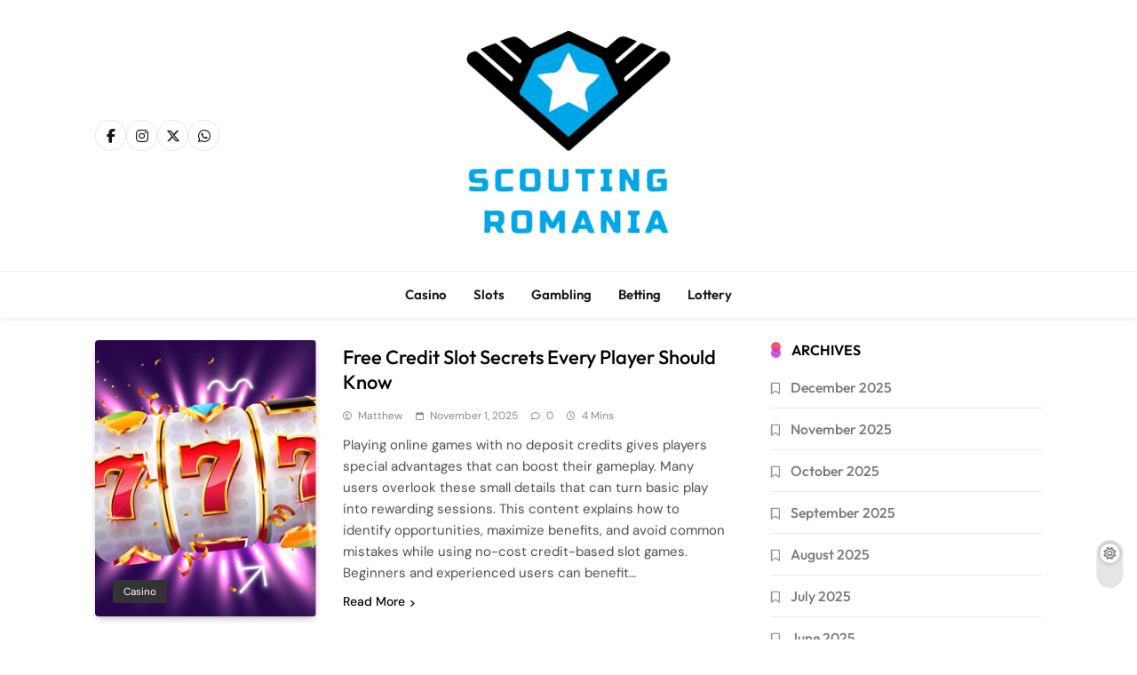

--- FILE ---
content_type: text/html; charset=UTF-8
request_url: https://scoutingromania.com/page/2/
body_size: 16564
content:
<!doctype html>
<html lang="en-US">
<head>
	<meta charset="UTF-8">
	<meta name="viewport" content="width=device-width, initial-scale=1">
	<link rel="profile" href="https://gmpg.org/xfn/11">
	<meta name='robots' content='index, follow, max-image-preview:large, max-snippet:-1, max-video-preview:-1' />

	<!-- This site is optimized with the Yoast SEO plugin v26.7 - https://yoast.com/wordpress/plugins/seo/ -->
	<title>Scouting Romania - Page 2 of 15 - The trendy virtues of Casino game</title>
	<meta name="description" content="The trendy virtues of Casino game" />
	<link rel="canonical" href="https://scoutingromania.com/page/2/" />
	<link rel="prev" href="https://scoutingromania.com/" />
	<link rel="next" href="https://scoutingromania.com/page/3/" />
	<meta property="og:locale" content="en_US" />
	<meta property="og:type" content="website" />
	<meta property="og:title" content="Scouting Romania" />
	<meta property="og:description" content="The trendy virtues of Casino game" />
	<meta property="og:url" content="https://scoutingromania.com/" />
	<meta property="og:site_name" content="Scouting Romania" />
	<meta name="twitter:card" content="summary_large_image" />
	<script type="application/ld+json" class="yoast-schema-graph">{"@context":"https://schema.org","@graph":[{"@type":"CollectionPage","@id":"https://scoutingromania.com/","url":"https://scoutingromania.com/page/2/","name":"Scouting Romania - Page 2 of 15 - The trendy virtues of Casino game","isPartOf":{"@id":"https://scoutingromania.com/#website"},"about":{"@id":"https://scoutingromania.com/#organization"},"description":"The trendy virtues of Casino game","breadcrumb":{"@id":"https://scoutingromania.com/page/2/#breadcrumb"},"inLanguage":"en-US"},{"@type":"BreadcrumbList","@id":"https://scoutingromania.com/page/2/#breadcrumb","itemListElement":[{"@type":"ListItem","position":1,"name":"Home"}]},{"@type":"WebSite","@id":"https://scoutingromania.com/#website","url":"https://scoutingromania.com/","name":"Scouting Romania","description":"The trendy virtues of Casino game","publisher":{"@id":"https://scoutingromania.com/#organization"},"potentialAction":[{"@type":"SearchAction","target":{"@type":"EntryPoint","urlTemplate":"https://scoutingromania.com/?s={search_term_string}"},"query-input":{"@type":"PropertyValueSpecification","valueRequired":true,"valueName":"search_term_string"}}],"inLanguage":"en-US"},{"@type":"Organization","@id":"https://scoutingromania.com/#organization","name":"Scouting Romania","url":"https://scoutingromania.com/","logo":{"@type":"ImageObject","inLanguage":"en-US","@id":"https://scoutingromania.com/#/schema/logo/image/","url":"https://scoutingromania.com/wp-content/uploads/2023/08/Logo.png","contentUrl":"https://scoutingromania.com/wp-content/uploads/2023/08/Logo.png","width":256,"height":254,"caption":"Scouting Romania"},"image":{"@id":"https://scoutingromania.com/#/schema/logo/image/"}}]}</script>
	<meta name="google-site-verification" content="Xe-i2nTxDXFc-RB8ZU-sSTyzpLwAVEel3UYvGMxHJkE" />
	<!-- / Yoast SEO plugin. -->


<link rel="alternate" type="application/rss+xml" title="Scouting Romania &raquo; Feed" href="https://scoutingromania.com/feed/" />
<link rel="alternate" type="application/rss+xml" title="Scouting Romania &raquo; Comments Feed" href="https://scoutingromania.com/comments/feed/" />
<style id='wp-img-auto-sizes-contain-inline-css'>
img:is([sizes=auto i],[sizes^="auto," i]){contain-intrinsic-size:3000px 1500px}
/*# sourceURL=wp-img-auto-sizes-contain-inline-css */
</style>
<style id='wp-emoji-styles-inline-css'>

	img.wp-smiley, img.emoji {
		display: inline !important;
		border: none !important;
		box-shadow: none !important;
		height: 1em !important;
		width: 1em !important;
		margin: 0 0.07em !important;
		vertical-align: -0.1em !important;
		background: none !important;
		padding: 0 !important;
	}
/*# sourceURL=wp-emoji-styles-inline-css */
</style>
<style id='wp-block-library-inline-css'>
:root{--wp-block-synced-color:#7a00df;--wp-block-synced-color--rgb:122,0,223;--wp-bound-block-color:var(--wp-block-synced-color);--wp-editor-canvas-background:#ddd;--wp-admin-theme-color:#007cba;--wp-admin-theme-color--rgb:0,124,186;--wp-admin-theme-color-darker-10:#006ba1;--wp-admin-theme-color-darker-10--rgb:0,107,160.5;--wp-admin-theme-color-darker-20:#005a87;--wp-admin-theme-color-darker-20--rgb:0,90,135;--wp-admin-border-width-focus:2px}@media (min-resolution:192dpi){:root{--wp-admin-border-width-focus:1.5px}}.wp-element-button{cursor:pointer}:root .has-very-light-gray-background-color{background-color:#eee}:root .has-very-dark-gray-background-color{background-color:#313131}:root .has-very-light-gray-color{color:#eee}:root .has-very-dark-gray-color{color:#313131}:root .has-vivid-green-cyan-to-vivid-cyan-blue-gradient-background{background:linear-gradient(135deg,#00d084,#0693e3)}:root .has-purple-crush-gradient-background{background:linear-gradient(135deg,#34e2e4,#4721fb 50%,#ab1dfe)}:root .has-hazy-dawn-gradient-background{background:linear-gradient(135deg,#faaca8,#dad0ec)}:root .has-subdued-olive-gradient-background{background:linear-gradient(135deg,#fafae1,#67a671)}:root .has-atomic-cream-gradient-background{background:linear-gradient(135deg,#fdd79a,#004a59)}:root .has-nightshade-gradient-background{background:linear-gradient(135deg,#330968,#31cdcf)}:root .has-midnight-gradient-background{background:linear-gradient(135deg,#020381,#2874fc)}:root{--wp--preset--font-size--normal:16px;--wp--preset--font-size--huge:42px}.has-regular-font-size{font-size:1em}.has-larger-font-size{font-size:2.625em}.has-normal-font-size{font-size:var(--wp--preset--font-size--normal)}.has-huge-font-size{font-size:var(--wp--preset--font-size--huge)}.has-text-align-center{text-align:center}.has-text-align-left{text-align:left}.has-text-align-right{text-align:right}.has-fit-text{white-space:nowrap!important}#end-resizable-editor-section{display:none}.aligncenter{clear:both}.items-justified-left{justify-content:flex-start}.items-justified-center{justify-content:center}.items-justified-right{justify-content:flex-end}.items-justified-space-between{justify-content:space-between}.screen-reader-text{border:0;clip-path:inset(50%);height:1px;margin:-1px;overflow:hidden;padding:0;position:absolute;width:1px;word-wrap:normal!important}.screen-reader-text:focus{background-color:#ddd;clip-path:none;color:#444;display:block;font-size:1em;height:auto;left:5px;line-height:normal;padding:15px 23px 14px;text-decoration:none;top:5px;width:auto;z-index:100000}html :where(.has-border-color){border-style:solid}html :where([style*=border-top-color]){border-top-style:solid}html :where([style*=border-right-color]){border-right-style:solid}html :where([style*=border-bottom-color]){border-bottom-style:solid}html :where([style*=border-left-color]){border-left-style:solid}html :where([style*=border-width]){border-style:solid}html :where([style*=border-top-width]){border-top-style:solid}html :where([style*=border-right-width]){border-right-style:solid}html :where([style*=border-bottom-width]){border-bottom-style:solid}html :where([style*=border-left-width]){border-left-style:solid}html :where(img[class*=wp-image-]){height:auto;max-width:100%}:where(figure){margin:0 0 1em}html :where(.is-position-sticky){--wp-admin--admin-bar--position-offset:var(--wp-admin--admin-bar--height,0px)}@media screen and (max-width:600px){html :where(.is-position-sticky){--wp-admin--admin-bar--position-offset:0px}}

/*# sourceURL=wp-block-library-inline-css */
</style><style id='global-styles-inline-css'>
:root{--wp--preset--aspect-ratio--square: 1;--wp--preset--aspect-ratio--4-3: 4/3;--wp--preset--aspect-ratio--3-4: 3/4;--wp--preset--aspect-ratio--3-2: 3/2;--wp--preset--aspect-ratio--2-3: 2/3;--wp--preset--aspect-ratio--16-9: 16/9;--wp--preset--aspect-ratio--9-16: 9/16;--wp--preset--color--black: #000000;--wp--preset--color--cyan-bluish-gray: #abb8c3;--wp--preset--color--white: #ffffff;--wp--preset--color--pale-pink: #f78da7;--wp--preset--color--vivid-red: #cf2e2e;--wp--preset--color--luminous-vivid-orange: #ff6900;--wp--preset--color--luminous-vivid-amber: #fcb900;--wp--preset--color--light-green-cyan: #7bdcb5;--wp--preset--color--vivid-green-cyan: #00d084;--wp--preset--color--pale-cyan-blue: #8ed1fc;--wp--preset--color--vivid-cyan-blue: #0693e3;--wp--preset--color--vivid-purple: #9b51e0;--wp--preset--gradient--vivid-cyan-blue-to-vivid-purple: linear-gradient(135deg,rgb(6,147,227) 0%,rgb(155,81,224) 100%);--wp--preset--gradient--light-green-cyan-to-vivid-green-cyan: linear-gradient(135deg,rgb(122,220,180) 0%,rgb(0,208,130) 100%);--wp--preset--gradient--luminous-vivid-amber-to-luminous-vivid-orange: linear-gradient(135deg,rgb(252,185,0) 0%,rgb(255,105,0) 100%);--wp--preset--gradient--luminous-vivid-orange-to-vivid-red: linear-gradient(135deg,rgb(255,105,0) 0%,rgb(207,46,46) 100%);--wp--preset--gradient--very-light-gray-to-cyan-bluish-gray: linear-gradient(135deg,rgb(238,238,238) 0%,rgb(169,184,195) 100%);--wp--preset--gradient--cool-to-warm-spectrum: linear-gradient(135deg,rgb(74,234,220) 0%,rgb(151,120,209) 20%,rgb(207,42,186) 40%,rgb(238,44,130) 60%,rgb(251,105,98) 80%,rgb(254,248,76) 100%);--wp--preset--gradient--blush-light-purple: linear-gradient(135deg,rgb(255,206,236) 0%,rgb(152,150,240) 100%);--wp--preset--gradient--blush-bordeaux: linear-gradient(135deg,rgb(254,205,165) 0%,rgb(254,45,45) 50%,rgb(107,0,62) 100%);--wp--preset--gradient--luminous-dusk: linear-gradient(135deg,rgb(255,203,112) 0%,rgb(199,81,192) 50%,rgb(65,88,208) 100%);--wp--preset--gradient--pale-ocean: linear-gradient(135deg,rgb(255,245,203) 0%,rgb(182,227,212) 50%,rgb(51,167,181) 100%);--wp--preset--gradient--electric-grass: linear-gradient(135deg,rgb(202,248,128) 0%,rgb(113,206,126) 100%);--wp--preset--gradient--midnight: linear-gradient(135deg,rgb(2,3,129) 0%,rgb(40,116,252) 100%);--wp--preset--font-size--small: 13px;--wp--preset--font-size--medium: 20px;--wp--preset--font-size--large: 36px;--wp--preset--font-size--x-large: 42px;--wp--preset--spacing--20: 0.44rem;--wp--preset--spacing--30: 0.67rem;--wp--preset--spacing--40: 1rem;--wp--preset--spacing--50: 1.5rem;--wp--preset--spacing--60: 2.25rem;--wp--preset--spacing--70: 3.38rem;--wp--preset--spacing--80: 5.06rem;--wp--preset--shadow--natural: 6px 6px 9px rgba(0, 0, 0, 0.2);--wp--preset--shadow--deep: 12px 12px 50px rgba(0, 0, 0, 0.4);--wp--preset--shadow--sharp: 6px 6px 0px rgba(0, 0, 0, 0.2);--wp--preset--shadow--outlined: 6px 6px 0px -3px rgb(255, 255, 255), 6px 6px rgb(0, 0, 0);--wp--preset--shadow--crisp: 6px 6px 0px rgb(0, 0, 0);}:where(.is-layout-flex){gap: 0.5em;}:where(.is-layout-grid){gap: 0.5em;}body .is-layout-flex{display: flex;}.is-layout-flex{flex-wrap: wrap;align-items: center;}.is-layout-flex > :is(*, div){margin: 0;}body .is-layout-grid{display: grid;}.is-layout-grid > :is(*, div){margin: 0;}:where(.wp-block-columns.is-layout-flex){gap: 2em;}:where(.wp-block-columns.is-layout-grid){gap: 2em;}:where(.wp-block-post-template.is-layout-flex){gap: 1.25em;}:where(.wp-block-post-template.is-layout-grid){gap: 1.25em;}.has-black-color{color: var(--wp--preset--color--black) !important;}.has-cyan-bluish-gray-color{color: var(--wp--preset--color--cyan-bluish-gray) !important;}.has-white-color{color: var(--wp--preset--color--white) !important;}.has-pale-pink-color{color: var(--wp--preset--color--pale-pink) !important;}.has-vivid-red-color{color: var(--wp--preset--color--vivid-red) !important;}.has-luminous-vivid-orange-color{color: var(--wp--preset--color--luminous-vivid-orange) !important;}.has-luminous-vivid-amber-color{color: var(--wp--preset--color--luminous-vivid-amber) !important;}.has-light-green-cyan-color{color: var(--wp--preset--color--light-green-cyan) !important;}.has-vivid-green-cyan-color{color: var(--wp--preset--color--vivid-green-cyan) !important;}.has-pale-cyan-blue-color{color: var(--wp--preset--color--pale-cyan-blue) !important;}.has-vivid-cyan-blue-color{color: var(--wp--preset--color--vivid-cyan-blue) !important;}.has-vivid-purple-color{color: var(--wp--preset--color--vivid-purple) !important;}.has-black-background-color{background-color: var(--wp--preset--color--black) !important;}.has-cyan-bluish-gray-background-color{background-color: var(--wp--preset--color--cyan-bluish-gray) !important;}.has-white-background-color{background-color: var(--wp--preset--color--white) !important;}.has-pale-pink-background-color{background-color: var(--wp--preset--color--pale-pink) !important;}.has-vivid-red-background-color{background-color: var(--wp--preset--color--vivid-red) !important;}.has-luminous-vivid-orange-background-color{background-color: var(--wp--preset--color--luminous-vivid-orange) !important;}.has-luminous-vivid-amber-background-color{background-color: var(--wp--preset--color--luminous-vivid-amber) !important;}.has-light-green-cyan-background-color{background-color: var(--wp--preset--color--light-green-cyan) !important;}.has-vivid-green-cyan-background-color{background-color: var(--wp--preset--color--vivid-green-cyan) !important;}.has-pale-cyan-blue-background-color{background-color: var(--wp--preset--color--pale-cyan-blue) !important;}.has-vivid-cyan-blue-background-color{background-color: var(--wp--preset--color--vivid-cyan-blue) !important;}.has-vivid-purple-background-color{background-color: var(--wp--preset--color--vivid-purple) !important;}.has-black-border-color{border-color: var(--wp--preset--color--black) !important;}.has-cyan-bluish-gray-border-color{border-color: var(--wp--preset--color--cyan-bluish-gray) !important;}.has-white-border-color{border-color: var(--wp--preset--color--white) !important;}.has-pale-pink-border-color{border-color: var(--wp--preset--color--pale-pink) !important;}.has-vivid-red-border-color{border-color: var(--wp--preset--color--vivid-red) !important;}.has-luminous-vivid-orange-border-color{border-color: var(--wp--preset--color--luminous-vivid-orange) !important;}.has-luminous-vivid-amber-border-color{border-color: var(--wp--preset--color--luminous-vivid-amber) !important;}.has-light-green-cyan-border-color{border-color: var(--wp--preset--color--light-green-cyan) !important;}.has-vivid-green-cyan-border-color{border-color: var(--wp--preset--color--vivid-green-cyan) !important;}.has-pale-cyan-blue-border-color{border-color: var(--wp--preset--color--pale-cyan-blue) !important;}.has-vivid-cyan-blue-border-color{border-color: var(--wp--preset--color--vivid-cyan-blue) !important;}.has-vivid-purple-border-color{border-color: var(--wp--preset--color--vivid-purple) !important;}.has-vivid-cyan-blue-to-vivid-purple-gradient-background{background: var(--wp--preset--gradient--vivid-cyan-blue-to-vivid-purple) !important;}.has-light-green-cyan-to-vivid-green-cyan-gradient-background{background: var(--wp--preset--gradient--light-green-cyan-to-vivid-green-cyan) !important;}.has-luminous-vivid-amber-to-luminous-vivid-orange-gradient-background{background: var(--wp--preset--gradient--luminous-vivid-amber-to-luminous-vivid-orange) !important;}.has-luminous-vivid-orange-to-vivid-red-gradient-background{background: var(--wp--preset--gradient--luminous-vivid-orange-to-vivid-red) !important;}.has-very-light-gray-to-cyan-bluish-gray-gradient-background{background: var(--wp--preset--gradient--very-light-gray-to-cyan-bluish-gray) !important;}.has-cool-to-warm-spectrum-gradient-background{background: var(--wp--preset--gradient--cool-to-warm-spectrum) !important;}.has-blush-light-purple-gradient-background{background: var(--wp--preset--gradient--blush-light-purple) !important;}.has-blush-bordeaux-gradient-background{background: var(--wp--preset--gradient--blush-bordeaux) !important;}.has-luminous-dusk-gradient-background{background: var(--wp--preset--gradient--luminous-dusk) !important;}.has-pale-ocean-gradient-background{background: var(--wp--preset--gradient--pale-ocean) !important;}.has-electric-grass-gradient-background{background: var(--wp--preset--gradient--electric-grass) !important;}.has-midnight-gradient-background{background: var(--wp--preset--gradient--midnight) !important;}.has-small-font-size{font-size: var(--wp--preset--font-size--small) !important;}.has-medium-font-size{font-size: var(--wp--preset--font-size--medium) !important;}.has-large-font-size{font-size: var(--wp--preset--font-size--large) !important;}.has-x-large-font-size{font-size: var(--wp--preset--font-size--x-large) !important;}
/*# sourceURL=global-styles-inline-css */
</style>

<style id='classic-theme-styles-inline-css'>
/*! This file is auto-generated */
.wp-block-button__link{color:#fff;background-color:#32373c;border-radius:9999px;box-shadow:none;text-decoration:none;padding:calc(.667em + 2px) calc(1.333em + 2px);font-size:1.125em}.wp-block-file__button{background:#32373c;color:#fff;text-decoration:none}
/*# sourceURL=/wp-includes/css/classic-themes.min.css */
</style>
<link rel='stylesheet' id='contact-form-7-css' href='https://scoutingromania.com/wp-content/plugins/contact-form-7/includes/css/styles.css?ver=6.1.4' media='all' />
<link rel='stylesheet' id='fontawesome-css' href='https://scoutingromania.com/wp-content/themes/pubnews/assets/lib/fontawesome/css/all.min.css?ver=6.5.1' media='all' />
<link rel='stylesheet' id='slick-css' href='https://scoutingromania.com/wp-content/themes/pubnews/assets/lib/slick/slick.css?ver=1.8.1' media='all' />
<link rel='stylesheet' id='magnific-popup-css' href='https://scoutingromania.com/wp-content/themes/pubnews/assets/lib/magnific-popup/magnific-popup.css?ver=1.1.0' media='all' />
<link rel='stylesheet' id='pubnews-typo-fonts-css' href='https://scoutingromania.com/wp-content/fonts/ee27d657806ca624c835fcb0b4954466.css' media='all' />
<link rel='stylesheet' id='pubnews-main-style-css' href='https://scoutingromania.com/wp-content/themes/pubnews/assets/css/main.css?ver=1.0.0' media='all' />
<link rel='stylesheet' id='pubnews-main-style-additional-css' href='https://scoutingromania.com/wp-content/themes/pubnews/assets/css/add.css?ver=1.0.0' media='all' />
<link rel='stylesheet' id='pubnews-loader-style-css' href='https://scoutingromania.com/wp-content/themes/pubnews/assets/css/loader.css?ver=1.0.0' media='all' />
<link rel='stylesheet' id='pubnews-responsive-style-css' href='https://scoutingromania.com/wp-content/themes/pubnews/assets/css/responsive.css?ver=1.0.0' media='all' />
<link rel='stylesheet' id='pubnews-plus-parent-style-css' href='https://scoutingromania.com/wp-content/themes/pubnews/style.css?ver=1.0.0' media='all' />
<style id='pubnews-plus-parent-style-inline-css'>
body.pubnews_font_typography{ --pubnews-global-preset-color-1: #64748b;}
 body.pubnews_font_typography{ --pubnews-global-preset-color-2: #27272a;}
 body.pubnews_font_typography{ --pubnews-global-preset-color-3: #ef4444;}
 body.pubnews_font_typography{ --pubnews-global-preset-color-4: #eab308;}
 body.pubnews_font_typography{ --pubnews-global-preset-color-5: #84cc16;}
 body.pubnews_font_typography{ --pubnews-global-preset-color-6: #22c55e;}
 body.pubnews_font_typography{ --pubnews-global-preset-color-7: #06b6d4;}
 body.pubnews_font_typography{ --pubnews-global-preset-color-8: #0284c7;}
 body.pubnews_font_typography{ --pubnews-global-preset-color-9: #6366f1;}
 body.pubnews_font_typography{ --pubnews-global-preset-color-10: #84cc16;}
 body.pubnews_font_typography{ --pubnews-global-preset-color-11: #a855f7;}
 body.pubnews_font_typography{ --pubnews-global-preset-color-12: #f43f5e;}
 body.pubnews_font_typography{ --pubnews-global-preset-gradient-color-1: linear-gradient( 135deg, #485563 10%, #29323c 100%);}
 body.pubnews_font_typography{ --pubnews-global-preset-gradient-color-2: linear-gradient( 135deg, #FF512F 10%, #F09819 100%);}
 body.pubnews_font_typography{ --pubnews-global-preset-gradient-color-3: linear-gradient( 135deg, #00416A 10%, #E4E5E6 100%);}
 body.pubnews_font_typography{ --pubnews-global-preset-gradient-color-4: linear-gradient( 135deg, #CE9FFC 10%, #7367F0 100%);}
 body.pubnews_font_typography{ --pubnews-global-preset-gradient-color-5: linear-gradient( 135deg, #90F7EC 10%, #32CCBC 100%);}
 body.pubnews_font_typography{ --pubnews-global-preset-gradient-color-6: linear-gradient( 135deg, #81FBB8 10%, #28C76F 100%);}
 body.pubnews_font_typography{ --pubnews-global-preset-gradient-color-7: linear-gradient( 135deg, #EB3349 10%, #F45C43 100%);}
 body.pubnews_font_typography{ --pubnews-global-preset-gradient-color-8: linear-gradient( 135deg, #FFF720 10%, #3CD500 100%);}
 body.pubnews_font_typography{ --pubnews-global-preset-gradient-color-9: linear-gradient( 135deg, #FF96F9 10%, #C32BAC 100%);}
 body.pubnews_font_typography{ --pubnews-global-preset-gradient-color-10: linear-gradient( 135deg, #69FF97 10%, #00E4FF 100%);}
 body.pubnews_font_typography{ --pubnews-global-preset-gradient-color-11: linear-gradient( 135deg, #3C8CE7 10%, #00EAFF 100%);}
 body.pubnews_font_typography{ --pubnews-global-preset-gradient-color-12: linear-gradient( 135deg, #FF7AF5 10%, #513162 100%);}
.pubnews_font_typography { --header-padding: 30px;}
 .pubnews_font_typography { --header-padding-tablet: 20px;}
 .pubnews_font_typography { --header-padding-smartphone: 20px;}
.pubnews_font_typography { --archive-padding-top: 25px;}
 .pubnews_font_typography { --archive-padding-top-tablet: 25px;}
 .pubnews_font_typography { --archive-padding-top-smartphone: 25px;}
.pubnews_font_typography { --archive-padding-bottom: 25px;}
 .pubnews_font_typography { --archive-padding-bottom-tablet: 25px;}
 .pubnews_font_typography { --archive-padding-bottom-smartphone: 25px;}
.pubnews_main_body #full-width-section{ background: }
.pubnews_main_body #leftc-rights-section{ background: }
.pubnews_main_body #lefts-rightc-section{ background: }
.pubnews_main_body #bottom-full-width-section{ background: }
.pubnews_main_body .two-column-section{ background: }
.pubnews_main_body .site-header.layout--default .top-header{ background: #151515}
.pubnews_main_body .site-header.layout--default .menu-section, .search-popup--style-three .site-header.layout--one .search-form-wrap{ background: #ffffff}
.pubnews_main_body .main-navigation ul.menu ul, .pubnews_main_body .main-navigation ul.nav-menu ul{ background: #ffffff}
.pubnews_font_typography { --site-title-family : Outfit; }
.pubnews_font_typography { --site-title-weight : 700; }
.pubnews_font_typography { --site-title-texttransform : unset; }
.pubnews_font_typography { --site-title-textdecoration : none; }
.pubnews_font_typography { --site-title-size : 40px; }
.pubnews_font_typography { --site-title-size-tab : 40px; }
.pubnews_font_typography { --site-title-size-mobile : 40px; }
.pubnews_font_typography { --site-title-lineheight : 45px; }
.pubnews_font_typography { --site-title-lineheight-tab : 42px; }
.pubnews_font_typography { --site-title-lineheight-mobile : 40px; }
.pubnews_font_typography { --site-title-letterspacing : 0px; }
.pubnews_font_typography { --site-title-letterspacing-tab : 0px; }
.pubnews_font_typography { --site-title-letterspacing-mobile : 0px; }
.pubnews_font_typography { --site-tagline-family : Outfit; }
.pubnews_font_typography { --site-tagline-weight : 500; }
.pubnews_font_typography { --site-tagline-texttransform : capitalize; }
.pubnews_font_typography { --site-tagline-textdecoration : none; }
.pubnews_font_typography { --site-tagline-size : 14px; }
.pubnews_font_typography { --site-tagline-size-tab : 14px; }
.pubnews_font_typography { --site-tagline-size-mobile : 14px; }
.pubnews_font_typography { --site-tagline-lineheight : 15px; }
.pubnews_font_typography { --site-tagline-lineheight-tab : 15px; }
.pubnews_font_typography { --site-tagline-lineheight-mobile : 15px; }
.pubnews_font_typography { --site-tagline-letterspacing : 0px; }
.pubnews_font_typography { --site-tagline-letterspacing-tab : 0px; }
.pubnews_font_typography { --site-tagline-letterspacing-mobile : 0px; }
.pubnews_font_typography { --block-title-family : Outfit; }
.pubnews_font_typography { --block-title-weight : 600; }
.pubnews_font_typography { --block-title-texttransform : uppercase; }
.pubnews_font_typography { --block-title-textdecoration : none; }
.pubnews_font_typography { --block-title-size : 16px; }
.pubnews_font_typography { --block-title-size-tab : 16px; }
.pubnews_font_typography { --block-title-size-mobile : 16px; }
.pubnews_font_typography { --block-title-lineheight : 23px; }
.pubnews_font_typography { --block-title-lineheight-tab : 23px; }
.pubnews_font_typography { --block-title-lineheight-mobile : 23px; }
.pubnews_font_typography { --block-title-letterspacing : 0px; }
.pubnews_font_typography { --block-title-letterspacing-tab : 0px; }
.pubnews_font_typography { --block-title-letterspacing-mobile : 0px; }
.pubnews_font_typography { --post-title-family : Outfit; }
.pubnews_font_typography { --post-title-weight : 500; }
.pubnews_font_typography { --post-title-texttransform : unset; }
.pubnews_font_typography { --post-title-textdecoration : none; }
.pubnews_font_typography { --post-title-size : 22px; }
.pubnews_font_typography { --post-title-size-tab : 18px; }
.pubnews_font_typography { --post-title-size-mobile : 15px; }
.pubnews_font_typography { --post-title-lineheight : 24px; }
.pubnews_font_typography { --post-title-lineheight-tab : 30px; }
.pubnews_font_typography { --post-title-lineheight-mobile : 26px; }
.pubnews_font_typography { --post-title-letterspacing : 0px; }
.pubnews_font_typography { --post-title-letterspacing-tab : 0px; }
.pubnews_font_typography { --post-title-letterspacing-mobile : 0px; }
.pubnews_font_typography { --meta-family : DM Sans; }
.pubnews_font_typography { --meta-weight : 400; }
.pubnews_font_typography { --meta-texttransform : capitalize; }
.pubnews_font_typography { --meta-textdecoration : none; }
.pubnews_font_typography { --meta-size : 12px; }
.pubnews_font_typography { --meta-size-tab : 12px; }
.pubnews_font_typography { --meta-size-mobile : 12px; }
.pubnews_font_typography { --meta-lineheight : 16px; }
.pubnews_font_typography { --meta-lineheight-tab : 16px; }
.pubnews_font_typography { --meta-lineheight-mobile : 16px; }
.pubnews_font_typography { --meta-letterspacing : 0px; }
.pubnews_font_typography { --meta-letterspacing-tab : 0px; }
.pubnews_font_typography { --meta-letterspacing-mobile : 0px; }
.pubnews_font_typography { --content-family : DM Sans; }
.pubnews_font_typography { --content-weight : 400; }
.pubnews_font_typography { --content-texttransform : unset; }
.pubnews_font_typography { --content-textdecoration : none; }
.pubnews_font_typography { --content-size : 15px; }
.pubnews_font_typography { --content-size-tab : 15px; }
.pubnews_font_typography { --content-size-mobile : 15px; }
.pubnews_font_typography { --content-lineheight : 24px; }
.pubnews_font_typography { --content-lineheight-tab : 24px; }
.pubnews_font_typography { --content-lineheight-mobile : 24px; }
.pubnews_font_typography { --content-letterspacing : 0px; }
.pubnews_font_typography { --content-letterspacing-tab : 0px; }
.pubnews_font_typography { --content-letterspacing-mobile : 0px; }
.pubnews_font_typography { --menu-family : Outfit; }
.pubnews_font_typography { --menu-weight : 600; }
.pubnews_font_typography { --menu-texttransform : capitalize; }
.pubnews_font_typography { --menu-size : 15px; }
.pubnews_font_typography { --menu-size-tab : 15px; }
.pubnews_font_typography { --menu-size-mobile : 15px; }
.pubnews_font_typography { --menu-lineheight : 36px; }
.pubnews_font_typography { --menu-lineheight-tab : 36px; }
.pubnews_font_typography { --menu-lineheight-mobile : 36px; }
.pubnews_font_typography { --menu-letterspacing : 0px; }
.pubnews_font_typography { --menu-letterspacing-tab : 0px; }
.pubnews_font_typography { --menu-letterspacing-mobile : 0px; }
.pubnews_font_typography { --submenu-family : Outfit; }
.pubnews_font_typography { --submenu-weight : 500; }
.pubnews_font_typography { --submenu-texttransform : capitalize; }
.pubnews_font_typography { --submenu-size : 14px; }
.pubnews_font_typography { --submenu-size-tab : 14px; }
.pubnews_font_typography { --submenu-size-mobile : 14px; }
.pubnews_font_typography { --submenu-letterspacing : 0px; }
.pubnews_font_typography { --submenu-letterspacing-tab : 0px; }
.pubnews_font_typography { --submenu-letterspacing-mobile : 0px; }
.pubnews_font_typography { --post-link-btn-family : DM Sans; }
.pubnews_font_typography { --post-link-btn-weight : 500; }
.pubnews_font_typography { --post-link-btn-texttransform : unset; }
.pubnews_font_typography { --post-link-btn-textdecoration : none; }
.pubnews_font_typography { --post-link-btn-size : 14px; }
.pubnews_font_typography { --post-link-btn-size-tab : 14px; }
.pubnews_font_typography { --post-link-btn-size-mobile : 14px; }
.pubnews_font_typography { --post-link-btn-lineheight : 21px; }
.pubnews_font_typography { --post-link-btn-lineheight-tab : 21px; }
.pubnews_font_typography { --post-link-btn-lineheight-mobile : 21px; }
.pubnews_font_typography { --post-link-btn-letterspacing : 0px; }
.pubnews_font_typography { --post-link-btn-letterspacing-tab : 0px; }
.pubnews_font_typography { --post-link-btn-letterspacing-mobile : 0px; }
.pubnews_font_typography { --single-title-family : Outfit; }
.pubnews_font_typography { --single-title-weight : 600; }
.pubnews_font_typography { --single-meta-family : DM Sans; }
.pubnews_font_typography { --single-meta-weight : 400; }
.pubnews_font_typography { --single-meta-texttransform : capitalize; }
.pubnews_font_typography { --single-meta-textdecoration : none; }
.pubnews_font_typography { --single-meta-size : 14px; }
.pubnews_font_typography { --single-meta-size-tab : 14px; }
.pubnews_font_typography { --single-meta-size-mobile : 14px; }
.pubnews_font_typography { --single-meta-lineheight : 26px; }
.pubnews_font_typography { --single-meta-lineheight-tab : 26px; }
.pubnews_font_typography { --single-meta-lineheight-mobile : 26px; }
.pubnews_font_typography { --single-meta-letterspacing : 0px; }
.pubnews_font_typography { --single-meta-letterspacing-tab : 0px; }
.pubnews_font_typography { --single-meta-letterspacing-mobile : 0px; }
.pubnews_font_typography { --single-content-family : DM Sans; }
.pubnews_font_typography { --single-content-weight : 400; }
.pubnews_font_typography { --single-content-texttransform : unset; }
.pubnews_font_typography { --single-content-textdecoration : none; }
.pubnews_font_typography { --single-content-size : 18px; }
.pubnews_font_typography { --single-content-size-tab : 18px; }
.pubnews_font_typography { --single-content-size-mobile : 18px; }
.pubnews_font_typography { --single-content-lineheight : 29px; }
.pubnews_font_typography { --single-content-lineheight-tab : 29px; }
.pubnews_font_typography { --single-content-lineheight-mobile : 29px; }
.pubnews_font_typography { --single-content-letterspacing : 0px; }
.pubnews_font_typography { --single-content-letterspacing-tab : 0px; }
.pubnews_font_typography { --single-content-letterspacing-mobile : 0px; }
.pubnews_font_typography { --single-content-h1-family : DM Sans; }
.pubnews_font_typography { --single-content-h1-weight : 700; }
.pubnews_font_typography { --single-content-h1-texttransform : unset; }
.pubnews_font_typography { --single-content-h1-textdecoration : none; }
.pubnews_font_typography { --single-content-h1-size : 32px; }
.pubnews_font_typography { --single-content-h1-size-tab : 16px; }
.pubnews_font_typography { --single-content-h1-size-mobile : 16px; }
.pubnews_font_typography { --single-content-h1-lineheight : 46px; }
.pubnews_font_typography { --single-content-h1-lineheight-tab : 22px; }
.pubnews_font_typography { --single-content-h1-lineheight-mobile : 22px; }
.pubnews_font_typography { --single-content-h1-letterspacing : 0px; }
.pubnews_font_typography { --single-content-h1-letterspacing-tab : 0px; }
.pubnews_font_typography { --single-content-h1-letterspacing-mobile : 0px; }
.pubnews_font_typography { --single-content-h2-family : DM Sans; }
.pubnews_font_typography { --single-content-h2-weight : 700; }
.pubnews_font_typography { --single-content-h2-texttransform : unset; }
.pubnews_font_typography { --single-content-h2-textdecoration : none; }
.pubnews_font_typography { --single-content-h2-size : 26px; }
.pubnews_font_typography { --single-content-h2-size-tab : 16px; }
.pubnews_font_typography { --single-content-h2-size-mobile : 16px; }
.pubnews_font_typography { --single-content-h2-lineheight : 38px; }
.pubnews_font_typography { --single-content-h2-lineheight-tab : 22px; }
.pubnews_font_typography { --single-content-h2-lineheight-mobile : 22px; }
.pubnews_font_typography { --single-content-h2-letterspacing : 0px; }
.pubnews_font_typography { --single-content-h2-letterspacing-tab : 0px; }
.pubnews_font_typography { --single-content-h2-letterspacing-mobile : 0px; }
.pubnews_font_typography { --single-content-h3-family : DM Sans; }
.pubnews_font_typography { --single-content-h3-weight : 700; }
.pubnews_font_typography { --single-content-h3-texttransform : unset; }
.pubnews_font_typography { --single-content-h3-textdecoration : none; }
.pubnews_font_typography { --single-content-h3-size : 19px; }
.pubnews_font_typography { --single-content-h3-size-tab : 16px; }
.pubnews_font_typography { --single-content-h3-size-mobile : 16px; }
.pubnews_font_typography { --single-content-h3-lineheight : 27px; }
.pubnews_font_typography { --single-content-h3-lineheight-tab : 22px; }
.pubnews_font_typography { --single-content-h3-lineheight-mobile : 22px; }
.pubnews_font_typography { --single-content-h3-letterspacing : 0px; }
.pubnews_font_typography { --single-content-h3-letterspacing-tab : 0px; }
.pubnews_font_typography { --single-content-h3-letterspacing-mobile : 0px; }
.pubnews_font_typography { --single-content-h4-family : DM Sans; }
.pubnews_font_typography { --single-content-h4-weight : 700; }
.pubnews_font_typography { --single-content-h4-texttransform : unset; }
.pubnews_font_typography { --single-content-h4-textdecoration : none; }
.pubnews_font_typography { --single-content-h4-size : 17px; }
.pubnews_font_typography { --single-content-h4-size-tab : 16px; }
.pubnews_font_typography { --single-content-h4-size-mobile : 16px; }
.pubnews_font_typography { --single-content-h4-lineheight : 24px; }
.pubnews_font_typography { --single-content-h4-lineheight-tab : 22px; }
.pubnews_font_typography { --single-content-h4-lineheight-mobile : 22px; }
.pubnews_font_typography { --single-content-h4-letterspacing : 0px; }
.pubnews_font_typography { --single-content-h4-letterspacing-tab : 0px; }
.pubnews_font_typography { --single-content-h4-letterspacing-mobile : 0px; }
.pubnews_font_typography { --single-content-h5-family : DM Sans; }
.pubnews_font_typography { --single-content-h5-weight : 700; }
.pubnews_font_typography { --single-content-h5-texttransform : unset; }
.pubnews_font_typography { --single-content-h5-textdecoration : none; }
.pubnews_font_typography { --single-content-h5-size : 14px; }
.pubnews_font_typography { --single-content-h5-size-tab : 16px; }
.pubnews_font_typography { --single-content-h5-size-mobile : 16px; }
.pubnews_font_typography { --single-content-h5-lineheight : 20px; }
.pubnews_font_typography { --single-content-h5-lineheight-tab : 20px; }
.pubnews_font_typography { --single-content-h5-lineheight-mobile : 20px; }
.pubnews_font_typography { --single-content-h5-letterspacing : 0px; }
.pubnews_font_typography { --single-content-h5-letterspacing-tab : 0px; }
.pubnews_font_typography { --single-content-h5-letterspacing-mobile : 0px; }
.pubnews_font_typography { --single-content-h6-family : DM Sans; }
.pubnews_font_typography { --single-content-h6-weight : 700; }
.pubnews_font_typography { --single-content-h6-texttransform : unset; }
.pubnews_font_typography { --single-content-h6-textdecoration : none; }
.pubnews_font_typography { --single-content-h6-size : 11px; }
.pubnews_font_typography { --single-content-h6-size-tab : 11px; }
.pubnews_font_typography { --single-content-h6-size-mobile : 10px; }
.pubnews_font_typography { --single-content-h6-lineheight : 16px; }
.pubnews_font_typography { --single-content-h6-lineheight-tab : 16px; }
.pubnews_font_typography { --single-content-h6-lineheight-mobile : 16px; }
.pubnews_font_typography { --single-content-h6-letterspacing : 0px; }
.pubnews_font_typography { --single-content-h6-letterspacing-tab : 0px; }
.pubnews_font_typography { --single-content-h6-letterspacing-mobile : 0px; }
body .site-branding img{ width: 230px; }
@media(max-width: 940px) { body .site-branding img{ width: 200px; } }
@media(max-width: 610px) { body .site-branding img{ width: 200px; } }
body.block-title--layout-seven h2.pubnews-block-title:before, body.block-title--layout-seven h2.widget-title span:before, body.archive.block-title--layout-seven .page-header span:before, body.search.block-title--layout-seven .page-header span:before, body.archive.block-title--layout-seven .page-title:before, body.block-title--layout-seven h2.pubnews-widget-title span:before, body.block-title--layout-seven .pubnews-custom-title:before { background-color: #ff2453 }
body.block-title--layout-seven h2.pubnews-block-title:after, body.block-title--layout-seven h2.widget-title span:after, body.archive.block-title--layout-seven .page-header span:after, body.search.block-title--layout-seven .page-header span:after, body.archive.block-title--layout-seven .page-title:after, body.block-title--layout-seven h2.pubnews-widget-title span:after, body.block-title--layout-seven .pubnews-custom-title:after { background-color: #be2edd }
.pubnews_main_body { --site-bk-color: #ffffff}
body { --newsletter-bk-color: var( --pubnews-global-preset-theme-color )}
body { --newsletter-bk-color-hover: var( --pubnews-global-preset-theme-color )}
@media(max-width: 610px) { .ads-banner{ display : block;} }
@media(max-width: 610px) { body #pubnews-scroll-to-top.show{ display : none;} }
.widget .post_thumb_image, .widget .widget-tabs-content .post-thumb, .widget .popular-posts-wrap article .post-thumb, .widget.widget_pubnews_news_filter_tabbed_widget .tabs-content-wrap .post-thumb, .widget .pubnews-widget-carousel-posts .post-thumb-wrap, .author-wrap.layout-two .post-thumb, .widget_pubnews_category_collection_widget .categories-wrap .category-item{ border: 1px none #448bef;}
body.pubnews_main_body .site-header.layout--default .site-branding-section{ background: #ffffff}
body.pubnews_main_body .site-footer .main-footer, body .dark_bk .posts-grid-wrap.layout-two .post-content-wrap{ background: #0f0f11}
 body.pubnews_main_body{ --pubnews-global-preset-theme-color: #cf2e2e;}
 body.pubnews_dark_mode{ --pubnews-global-preset-theme-color: #cf2e2e;}
 body.pubnews_main_body{ --pubnews-animation-object-color: var( --pubnews-global-preset-theme-color );}
 body.pubnews_dark_mode{ --pubnews-animation-object-color: var( --pubnews-global-preset-theme-color );}
.widget .post_thumb_image, .widget .widget-tabs-content .post-thumb, .widget .popular-posts-wrap article .post-thumb, .widget.widget_pubnews_news_filter_tabbed_widget .tabs-content-wrap .post-thumb, .widget .pubnews-widget-carousel-posts.layout--two .slick-list, .author-wrap.layout-two .post-thumb, .widget_pubnews_category_collection_widget .categories-wrap .category-item{ box-shadow :  0px 4px 9px -3px rgb(7 10 25 / 35%); -webkit-box-shadow:  0px 4px 9px -3px rgb(7 10 25 / 35%); -moz-box-shadow:  0px 4px 9px -3px rgb(7 10 25 / 35%) }
.widget .post_thumb_image, .widget .widget-tabs-content .post-thumb, .widget .popular-posts-wrap article .post-thumb, .widget.widget_pubnews_news_filter_tabbed_widget .tabs-content-wrap .post-thumb, .widget .pubnews-widget-carousel-posts .post-thumb-wrap, .author-wrap.layout-two .post-thumb, .widget .pubnews-widget-carousel-posts.layout--two .slick-list, .widget_pubnews_category_collection_widget .categories-wrap .category-item{ border-radius: 4px; }@media(max-width: 940px) { .widget .post_thumb_image, .widget .widget-tabs-content .post-thumb, .widget .popular-posts-wrap article .post-thumb, .widget.widget_pubnews_news_filter_tabbed_widget .tabs-content-wrap .post-thumb, .widget .pubnews-widget-carousel-posts .post-thumb-wrap, .author-wrap.layout-two .post-thumb, .widget .pubnews-widget-carousel-posts.layout--two .slick-list, .widget_pubnews_category_collection_widget .categories-wrap .category-item{ border-radius: 4px; } }
@media(max-width: 610px) { .widget .post_thumb_image, .widget .widget-tabs-content .post-thumb, .widget .popular-posts-wrap article .post-thumb, .widget.widget_pubnews_news_filter_tabbed_widget .tabs-content-wrap .post-thumb, .widget .pubnews-widget-carousel-posts .post-thumb-wrap, .author-wrap.layout-two .post-thumb, .widget .pubnews-widget-carousel-posts.layout--two .slick-list, .widget_pubnews_category_collection_widget .categories-wrap .category-item{ border-radius: 4px; } }
body .post-categories .cat-item.cat-6 { background-color : #333333}
body .post-categories .cat-item.cat-6:hover { background-color : #448bef}
body .pubnews-category-no-bk .post-categories .cat-item.cat-6 a { color : #333333}
body .pubnews-category-no-bk .post-categories .cat-item.cat-6 a:hover { color : #448bef;}
body .post-categories .cat-item.cat-2 { background-color : #333333}
body .post-categories .cat-item.cat-2:hover { background-color : #448bef}
body .pubnews-category-no-bk .post-categories .cat-item.cat-2 a { color : #333333}
body .pubnews-category-no-bk .post-categories .cat-item.cat-2 a:hover { color : #448bef;}
body .post-categories .cat-item.cat-4 { background-color : #333333}
body .post-categories .cat-item.cat-4:hover { background-color : #448bef}
body .pubnews-category-no-bk .post-categories .cat-item.cat-4 a { color : #333333}
body .pubnews-category-no-bk .post-categories .cat-item.cat-4 a:hover { color : #448bef;}
body .post-categories .cat-item.cat-35 { background-color : #333333}
body .post-categories .cat-item.cat-35:hover { background-color : #448bef}
body .pubnews-category-no-bk .post-categories .cat-item.cat-35 a { color : #333333}
body .pubnews-category-no-bk .post-categories .cat-item.cat-35 a:hover { color : #448bef;}
body .post-categories .cat-item.cat-13 { background-color : #333333}
body .post-categories .cat-item.cat-13:hover { background-color : #448bef}
body .pubnews-category-no-bk .post-categories .cat-item.cat-13 a { color : #333333}
body .pubnews-category-no-bk .post-categories .cat-item.cat-13 a:hover { color : #448bef;}
body .post-categories .cat-item.cat-5 { background-color : #333333}
body .post-categories .cat-item.cat-5:hover { background-color : #448bef}
body .pubnews-category-no-bk .post-categories .cat-item.cat-5 a { color : #333333}
body .pubnews-category-no-bk .post-categories .cat-item.cat-5 a:hover { color : #448bef;}
body .post-categories .cat-item.cat-3 { background-color : #333333}
body .post-categories .cat-item.cat-3:hover { background-color : #448bef}
body .pubnews-category-no-bk .post-categories .cat-item.cat-3 a { color : #333333}
body .pubnews-category-no-bk .post-categories .cat-item.cat-3 a:hover { color : #448bef;}
body .post-categories .cat-item.cat-23 { background-color : #333333}
body .post-categories .cat-item.cat-23:hover { background-color : #448bef}
body .pubnews-category-no-bk .post-categories .cat-item.cat-23 a { color : #333333}
body .pubnews-category-no-bk .post-categories .cat-item.cat-23 a:hover { color : #448bef;}
/*# sourceURL=pubnews-plus-parent-style-inline-css */
</style>
<link rel='stylesheet' id='pubnews-plus-style-css' href='https://scoutingromania.com/wp-content/themes/pubnews-plus/style.css?ver=1.0.0' media='all' />
<script src="https://scoutingromania.com/wp-includes/js/jquery/jquery.min.js?ver=3.7.1" id="jquery-core-js"></script>
<script src="https://scoutingromania.com/wp-includes/js/jquery/jquery-migrate.min.js?ver=3.4.1" id="jquery-migrate-js"></script>
<link rel="https://api.w.org/" href="https://scoutingromania.com/wp-json/" /><link rel="EditURI" type="application/rsd+xml" title="RSD" href="https://scoutingromania.com/xmlrpc.php?rsd" />
<meta name="generator" content="WordPress 6.9" />
		<style type="text/css">
							.site-title {
					position: absolute;
					clip: rect(1px, 1px, 1px, 1px);
					}
									.site-description {
						position: absolute;
						clip: rect(1px, 1px, 1px, 1px);
					}
						</style>
		<link rel="icon" href="https://scoutingromania.com/wp-content/uploads/2023/08/fav.png" sizes="32x32" />
<link rel="icon" href="https://scoutingromania.com/wp-content/uploads/2023/08/fav.png" sizes="192x192" />
<link rel="apple-touch-icon" href="https://scoutingromania.com/wp-content/uploads/2023/08/fav.png" />
<meta name="msapplication-TileImage" content="https://scoutingromania.com/wp-content/uploads/2023/08/fav.png" />
		<style id="wp-custom-css">
			*:focus {
    outline: none !important;
}	
		</style>
		</head>

<body data-rsssl=1 class="home blog paged wp-custom-logo paged-2 wp-theme-pubnews wp-child-theme-pubnews-plus hfeed pubnews-title-three pubnews-image-hover--effect-none site-full-width--layout pubnews_main_body pubnews_font_typography header-width--contain block-title--layout-seven post-layout--one right-sidebar clamp-title--on background-animation--none" itemtype='https://schema.org/Blog' itemscope='itemscope'>
<div id="page" class="site">
	<a class="skip-link screen-reader-text" href="#primary">Skip to content</a>
	<div class="pubnews_ovelay_div"></div>
		
	<header id="masthead" class="site-header layout--default layout--one">
		        <div class="main-header">
                        <div class="site-branding-section">
                <div class="pubnews-container">
                    <div class="row">
                                 <div class="social-icons-wrap pubnews-show-hover-animation">
            <div class="social-icons">					<a class="social-icon" href="" target="_blank"><i class="fab fa-facebook-f"></i></a>
							<a class="social-icon" href="" target="_blank"><i class="fab fa-instagram"></i></a>
							<a class="social-icon" href="" target="_blank"><i class="fa-brands fa-x-twitter"></i></a>
							<a class="social-icon" href="" target="_blank"><i class="fa-brands fa-whatsapp"></i></a>
		</div>         </div>
                  <div class="site-branding">
                <a href="https://scoutingromania.com/" class="custom-logo-link" rel="home"><img width="256" height="254" src="https://scoutingromania.com/wp-content/uploads/2023/08/Logo.png" class="custom-logo" alt="Scouting Romania" decoding="async" fetchpriority="high" srcset="https://scoutingromania.com/wp-content/uploads/2023/08/Logo.png 256w, https://scoutingromania.com/wp-content/uploads/2023/08/Logo-150x150.png 150w" sizes="(max-width: 256px) 100vw, 256px" /></a>                        <h1 class="site-title"><a href="https://scoutingromania.com/" rel="home">Scouting Romania</a></h1>
                                    <p class="site-description">The trendy virtues of Casino game</p>
                            </div><!-- .site-branding -->
                             </div>
                </div>
            </div>
                                <div class="menu-section">
                        <div class="search-form-wrap hide">
                            <form role="search" method="get" class="search-form" action="https://scoutingromania.com/">
				<label>
					<span class="screen-reader-text">Search for:</span>
					<input type="search" class="search-field" placeholder="Search &hellip;" value="" name="s" />
				</label>
				<input type="submit" class="search-submit" value="Search" />
			</form>                        </div>
                        <div class="pubnews-container">
                            <div class="row">
                                        <nav id="site-navigation" class="main-navigation hover-effect--none">
            <button class="menu-toggle" aria-controls="primary-menu" aria-expanded="false">
                <div id="pubnews_menu_burger">
                    <span></span>
                    <span></span>
                    <span></span>
                </div>
                <span class="menu_txt">Menu</span></button>
            <div class="menu-main-container"><ul id="header-menu" class="menu"><li id="menu-item-712" class="menu-item menu-item-type-taxonomy menu-item-object-category menu-item-712"><a href="https://scoutingromania.com/category/casino/">casino</a></li>
<li id="menu-item-713" class="menu-item menu-item-type-taxonomy menu-item-object-category menu-item-713"><a href="https://scoutingromania.com/category/slots/">Slots</a></li>
<li id="menu-item-714" class="menu-item menu-item-type-taxonomy menu-item-object-category menu-item-714"><a href="https://scoutingromania.com/category/gambling/">gambling</a></li>
<li id="menu-item-715" class="menu-item menu-item-type-taxonomy menu-item-object-category menu-item-715"><a href="https://scoutingromania.com/category/betting/">Betting</a></li>
<li id="menu-item-716" class="menu-item menu-item-type-taxonomy menu-item-object-category menu-item-716"><a href="https://scoutingromania.com/category/lottery/">lottery</a></li>
</ul></div>        </nav><!-- #site-navigation -->
                                  </div>
                        </div>
                    </div>
                    </div>
        	</header><!-- #masthead -->
	
	        <div class="after-header header-layout-banner-two ticker-news-section--boxed--layout">
            <div class="pubnews-container">
                <div class="row">
                                    </div>
            </div>
        </div>
        					<div id="theme-content">
						<main id="primary" class="site-main width-boxed--layout">
							<div class="pubnews-container">
                    			<div class="row">
									<div class="secondary-left-sidebar">
																			</div>
                    				<div class="primary-content">
										<div class="news-list-wrap"><article id="post-850" class="post post-850 type-post status-publish format-standard has-post-thumbnail hentry category-casino" data-aos=fade-up data-aos-delay=100>
    <div class="blaze_box_wrap pubnews-card">
    	<figure class="post-thumb-wrap ">
            <a href="https://scoutingromania.com/casino/free-credit-slot-secrets-every-player-should-know/" title="Free Credit Slot Secrets Every Player Should Know">
                <img width="576" height="360" src="https://scoutingromania.com/wp-content/uploads/2025/11/12.jpg" class="attachment-pubnews-list size-pubnews-list wp-post-image" alt="The Ultimate Guide to Playing Free Credit Slot Online" title="Free Credit Slot Secrets Every Player Should Know" decoding="async" srcset="https://scoutingromania.com/wp-content/uploads/2025/11/12.jpg 576w, https://scoutingromania.com/wp-content/uploads/2025/11/12-300x188.jpg 300w, https://scoutingromania.com/wp-content/uploads/2025/11/12-150x95.jpg 150w, https://scoutingromania.com/wp-content/uploads/2025/11/12-400x250.jpg 400w" sizes="(max-width: 576px) 100vw, 576px" />            </a>
            <ul class="post-categories"><li class="cat-item cat-2"><a href="https://scoutingromania.com/category/casino/" rel="category tag">casino</a></li></ul>        </figure>
        <div class="post-element">
             <h2 class="post-title"><a href="https://scoutingromania.com/casino/free-credit-slot-secrets-every-player-should-know/" title="Free Credit Slot Secrets Every Player Should Know">Free Credit Slot Secrets Every Player Should Know</a></h2>
                             
                                        <div class="post-meta">
                                            <span class="byline"> <span class="author vcard"><a class="url fn n author_name far fa-user-circle" href="https://scoutingromania.com/author/admin/">Matthew</a></span></span><span class="post-date posted-on published far fa-calendar"><a href="https://scoutingromania.com/casino/free-credit-slot-secrets-every-player-should-know/" rel="bookmark"><time class="entry-date published" datetime="2025-11-01T10:49:55+00:00">November 1, 2025</time><time class="updated" datetime="2025-11-05T11:12:21+00:00">November 5, 2025</time></a></span><span class="post-comment far fa-comment">0</span><span class="read-time fas fa-clock">4 mins</span>                                        </div>
                             <div class="post-excerpt"><p>Playing online games with no deposit credits gives players special advantages that can boost their gameplay. Many users overlook these small details that can turn basic play into rewarding sessions. This content explains how to identify opportunities, maximize benefits, and avoid common mistakes while using no-cost credit-based slot games. Beginners and experienced users can benefit&#8230;</p>
</div>
                                        <a class="post-link-button" href="https://scoutingromania.com/casino/free-credit-slot-secrets-every-player-should-know/">Read More<i class="fas fa-angle-right"></i></a>        </div>
    </div>
    </article><!-- #post-850 --><article id="post-835" class="post post-835 type-post status-publish format-standard has-post-thumbnail hentry category-casino" data-aos=fade-up data-aos-delay=100>
    <div class="blaze_box_wrap pubnews-card">
    	<figure class="post-thumb-wrap ">
            <a href="https://scoutingromania.com/casino/vip-rewards-that-transform-online-pokies-into-an-elite-entertainment-experience/" title="VIP Rewards That Transform Online Pokies into an Elite Entertainment Experience">
                <img width="600" height="400" src="https://scoutingromania.com/wp-content/uploads/2025/10/36.webp" class="attachment-pubnews-list size-pubnews-list wp-post-image" alt="VIP Rewards That Transform Online Pokies into an Elite Entertainment Experience" title="VIP Rewards That Transform Online Pokies into an Elite Entertainment Experience" decoding="async" srcset="https://scoutingromania.com/wp-content/uploads/2025/10/36.webp 600w, https://scoutingromania.com/wp-content/uploads/2025/10/36-300x200.webp 300w" sizes="(max-width: 600px) 100vw, 600px" />            </a>
            <ul class="post-categories"><li class="cat-item cat-2"><a href="https://scoutingromania.com/category/casino/" rel="category tag">casino</a></li></ul>        </figure>
        <div class="post-element">
             <h2 class="post-title"><a href="https://scoutingromania.com/casino/vip-rewards-that-transform-online-pokies-into-an-elite-entertainment-experience/" title="VIP Rewards That Transform Online Pokies into an Elite Entertainment Experience">VIP Rewards That Transform Online Pokies into an Elite Entertainment Experience</a></h2>
                             
                                        <div class="post-meta">
                                            <span class="byline"> <span class="author vcard"><a class="url fn n author_name far fa-user-circle" href="https://scoutingromania.com/author/admin/">Matthew</a></span></span><span class="post-date posted-on published far fa-calendar"><a href="https://scoutingromania.com/casino/vip-rewards-that-transform-online-pokies-into-an-elite-entertainment-experience/" rel="bookmark"><time class="entry-date published" datetime="2025-10-26T10:39:16+00:00">October 26, 2025</time><time class="updated" datetime="2025-10-28T05:21:24+00:00">October 28, 2025</time></a></span><span class="post-comment far fa-comment">0</span><span class="read-time fas fa-clock">4 mins</span>                                        </div>
                             <div class="post-excerpt"><p>The thrill of pokies becomes more captivating when combined with VIP rewards that redefine the excitement of online play. These exclusive privileges create a sense of prestige where every spin feels extraordinary. Players discover engaging surprises, from personal bonuses to priority treatment that elevate the fun to remarkable levels. The true appeal comes from how&#8230;</p>
</div>
                                        <a class="post-link-button" href="https://scoutingromania.com/casino/vip-rewards-that-transform-online-pokies-into-an-elite-entertainment-experience/">Read More<i class="fas fa-angle-right"></i></a>        </div>
    </div>
    </article><!-- #post-835 --><article id="post-827" class="post post-827 type-post status-publish format-standard has-post-thumbnail hentry category-casino tag-free-bonus-spins" data-aos=fade-up data-aos-delay=100>
    <div class="blaze_box_wrap pubnews-card">
    	<figure class="post-thumb-wrap ">
            <a href="https://scoutingromania.com/casino/get-started-instantly-on-trusted-pokies-sites-with-free-bonus-spins/" title="Get Started Instantly on Trusted Pokies Sites with Free Bonus Spins">
                <img width="600" height="400" src="https://scoutingromania.com/wp-content/uploads/2025/10/jeux-mas-1910x1080-1-600x400.jpg" class="attachment-pubnews-list size-pubnews-list wp-post-image" alt="slot games bonus codes" title="Get Started Instantly on Trusted Pokies Sites with Free Bonus Spins" decoding="async" srcset="https://scoutingromania.com/wp-content/uploads/2025/10/jeux-mas-1910x1080-1-600x400.jpg 600w, https://scoutingromania.com/wp-content/uploads/2025/10/jeux-mas-1910x1080-1-300x200.jpg 300w" sizes="(max-width: 600px) 100vw, 600px" />            </a>
            <ul class="post-categories"><li class="cat-item cat-2"><a href="https://scoutingromania.com/category/casino/" rel="category tag">casino</a></li></ul>        </figure>
        <div class="post-element">
             <h2 class="post-title"><a href="https://scoutingromania.com/casino/get-started-instantly-on-trusted-pokies-sites-with-free-bonus-spins/" title="Get Started Instantly on Trusted Pokies Sites with Free Bonus Spins">Get Started Instantly on Trusted Pokies Sites with Free Bonus Spins</a></h2>
                             
                                        <div class="post-meta">
                                            <span class="byline"> <span class="author vcard"><a class="url fn n author_name far fa-user-circle" href="https://scoutingromania.com/author/admin/">Matthew</a></span></span><span class="post-date posted-on published far fa-calendar"><a href="https://scoutingromania.com/casino/get-started-instantly-on-trusted-pokies-sites-with-free-bonus-spins/" rel="bookmark"><time class="entry-date published" datetime="2025-10-08T08:52:27+00:00">October 8, 2025</time><time class="updated" datetime="2025-10-10T09:17:21+00:00">October 10, 2025</time></a></span><span class="post-comment far fa-comment">0</span><span class="read-time fas fa-clock">4 mins</span>                                        </div>
                             <div class="post-excerpt"><p>Free bonus spins invite players to experience exciting gaming without initial investments. The existence of free $50 pokies no deposit sign up bonus provides a perfect starting point to explore features and develop skills. It reduces entry fences, encouraging newcomers to engage surely. Trusted sites highlight fairness and security, making every session enjoyable and transparent. Advanced&#8230;</p>
</div>
                                        <a class="post-link-button" href="https://scoutingromania.com/casino/get-started-instantly-on-trusted-pokies-sites-with-free-bonus-spins/">Read More<i class="fas fa-angle-right"></i></a>        </div>
    </div>
    </article><!-- #post-827 --><article id="post-821" class="post post-821 type-post status-publish format-standard has-post-thumbnail hentry category-casino tag-casino-offering" data-aos=fade-up data-aos-delay=100>
    <div class="blaze_box_wrap pubnews-card">
    	<figure class="post-thumb-wrap ">
            <a href="https://scoutingromania.com/casino/innovative-casino-designs-inspire-player-loyalty-through-gamified-slot-mechanics-and-rewards/" title="Innovative Casino Designs Inspire Player Loyalty Through Gamified Slot Mechanics And Rewards">
                <img width="600" height="400" src="https://scoutingromania.com/wp-content/uploads/2025/10/Slots-600x400.webp" class="attachment-pubnews-list size-pubnews-list wp-post-image" alt="" title="Innovative Casino Designs Inspire Player Loyalty Through Gamified Slot Mechanics And Rewards" decoding="async" loading="lazy" srcset="https://scoutingromania.com/wp-content/uploads/2025/10/Slots-600x400.webp 600w, https://scoutingromania.com/wp-content/uploads/2025/10/Slots-300x200.webp 300w" sizes="auto, (max-width: 600px) 100vw, 600px" />            </a>
            <ul class="post-categories"><li class="cat-item cat-2"><a href="https://scoutingromania.com/category/casino/" rel="category tag">casino</a></li></ul>        </figure>
        <div class="post-element">
             <h2 class="post-title"><a href="https://scoutingromania.com/casino/innovative-casino-designs-inspire-player-loyalty-through-gamified-slot-mechanics-and-rewards/" title="Innovative Casino Designs Inspire Player Loyalty Through Gamified Slot Mechanics And Rewards">Innovative Casino Designs Inspire Player Loyalty Through Gamified Slot Mechanics And Rewards</a></h2>
                             
                                        <div class="post-meta">
                                            <span class="byline"> <span class="author vcard"><a class="url fn n author_name far fa-user-circle" href="https://scoutingromania.com/author/admin/">Matthew</a></span></span><span class="post-date posted-on published far fa-calendar"><a href="https://scoutingromania.com/casino/innovative-casino-designs-inspire-player-loyalty-through-gamified-slot-mechanics-and-rewards/" rel="bookmark"><time class="entry-date published" datetime="2025-10-05T06:58:36+00:00">October 5, 2025</time><time class="updated" datetime="2025-10-08T07:42:04+00:00">October 8, 2025</time></a></span><span class="post-comment far fa-comment">0</span><span class="read-time fas fa-clock">4 mins</span>                                        </div>
                             <div class="post-excerpt"><p>Modern casino design has evolved into an experience defined by interactivity and anticipation. The balance between reward pacing and player engagement continues shaping industry innovation. Gamified slot systems continue advancing, drawing creative parallels with bsb007 casino. Through smart design, developers transform casual participation into long-term engagement cycles. Design Evolution Enhancing Player Engagement Contemporary casino platforms&#8230;</p>
</div>
                                        <a class="post-link-button" href="https://scoutingromania.com/casino/innovative-casino-designs-inspire-player-loyalty-through-gamified-slot-mechanics-and-rewards/">Read More<i class="fas fa-angle-right"></i></a>        </div>
    </div>
    </article><!-- #post-821 --><article id="post-813" class="post post-813 type-post status-publish format-standard has-post-thumbnail hentry category-casino tag-casino-games" data-aos=fade-up data-aos-delay=100>
    <div class="blaze_box_wrap pubnews-card">
    	<figure class="post-thumb-wrap ">
            <a href="https://scoutingromania.com/casino/online-casino-games-offering-exciting-payouts-for-every-player/" title="Online Casino Games Offering Exciting Payouts for Every Player">
                <img width="600" height="400" src="https://scoutingromania.com/wp-content/uploads/2025/09/29-600x400.webp" class="attachment-pubnews-list size-pubnews-list wp-post-image" alt="" title="Online Casino Games Offering Exciting Payouts for Every Player" decoding="async" loading="lazy" srcset="https://scoutingromania.com/wp-content/uploads/2025/09/29-600x400.webp 600w, https://scoutingromania.com/wp-content/uploads/2025/09/29-300x200.webp 300w, https://scoutingromania.com/wp-content/uploads/2025/09/29-1024x684.webp 1024w, https://scoutingromania.com/wp-content/uploads/2025/09/29-768x513.webp 768w, https://scoutingromania.com/wp-content/uploads/2025/09/29.webp 1504w" sizes="auto, (max-width: 600px) 100vw, 600px" />            </a>
            <ul class="post-categories"><li class="cat-item cat-2"><a href="https://scoutingromania.com/category/casino/" rel="category tag">casino</a></li></ul>        </figure>
        <div class="post-element">
             <h2 class="post-title"><a href="https://scoutingromania.com/casino/online-casino-games-offering-exciting-payouts-for-every-player/" title="Online Casino Games Offering Exciting Payouts for Every Player">Online Casino Games Offering Exciting Payouts for Every Player</a></h2>
                             
                                        <div class="post-meta">
                                            <span class="byline"> <span class="author vcard"><a class="url fn n author_name far fa-user-circle" href="https://scoutingromania.com/author/admin/">Matthew</a></span></span><span class="post-date posted-on published far fa-calendar"><a href="https://scoutingromania.com/casino/online-casino-games-offering-exciting-payouts-for-every-player/" rel="bookmark"><time class="entry-date published" datetime="2025-09-26T10:11:33+00:00">September 26, 2025</time><time class="updated" datetime="2025-09-30T10:35:48+00:00">September 30, 2025</time></a></span><span class="post-comment far fa-comment">0</span><span class="read-time fas fa-clock">5 mins</span>                                        </div>
                             <div class="post-excerpt"><p>Playing online for rewards has become a popular choice among individuals looking for exciting entertaining combined with great earning potential. Games are designed to be modest yet thrilling, giving opportunities to both experienced players and new joiners. The excitement comes from the high potential payouts along with easy-to-understand play styles. Many prefer trying their luck&#8230;</p>
</div>
                                        <a class="post-link-button" href="https://scoutingromania.com/casino/online-casino-games-offering-exciting-payouts-for-every-player/">Read More<i class="fas fa-angle-right"></i></a>        </div>
    </div>
    </article><!-- #post-813 --><article id="post-805" class="post post-805 type-post status-publish format-standard has-post-thumbnail hentry category-casino tag-slot-access" data-aos=fade-up data-aos-delay=100>
    <div class="blaze_box_wrap pubnews-card">
    	<figure class="post-thumb-wrap ">
            <a href="https://scoutingromania.com/casino/try-popular-casino-adventures-with-free-credit-slot-access/" title="Try Popular Casino Adventures With Free Credit Slot Access">
                <img width="600" height="400" src="https://scoutingromania.com/wp-content/uploads/2025/09/18226538_web1_NFL_SLOTS-600x400.webp" class="attachment-pubnews-list size-pubnews-list wp-post-image" alt="" title="Try Popular Casino Adventures With Free Credit Slot Access" decoding="async" loading="lazy" srcset="https://scoutingromania.com/wp-content/uploads/2025/09/18226538_web1_NFL_SLOTS-600x400.webp 600w, https://scoutingromania.com/wp-content/uploads/2025/09/18226538_web1_NFL_SLOTS-300x200.webp 300w, https://scoutingromania.com/wp-content/uploads/2025/09/18226538_web1_NFL_SLOTS-1024x683.webp 1024w, https://scoutingromania.com/wp-content/uploads/2025/09/18226538_web1_NFL_SLOTS-768x512.webp 768w, https://scoutingromania.com/wp-content/uploads/2025/09/18226538_web1_NFL_SLOTS.webp 1200w" sizes="auto, (max-width: 600px) 100vw, 600px" />            </a>
            <ul class="post-categories"><li class="cat-item cat-2"><a href="https://scoutingromania.com/category/casino/" rel="category tag">casino</a></li></ul>        </figure>
        <div class="post-element">
             <h2 class="post-title"><a href="https://scoutingromania.com/casino/try-popular-casino-adventures-with-free-credit-slot-access/" title="Try Popular Casino Adventures With Free Credit Slot Access">Try Popular Casino Adventures With Free Credit Slot Access</a></h2>
                             
                                        <div class="post-meta">
                                            <span class="byline"> <span class="author vcard"><a class="url fn n author_name far fa-user-circle" href="https://scoutingromania.com/author/admin/">Matthew</a></span></span><span class="post-date posted-on published far fa-calendar"><a href="https://scoutingromania.com/casino/try-popular-casino-adventures-with-free-credit-slot-access/" rel="bookmark"><time class="entry-date published" datetime="2025-09-26T06:27:40+00:00">September 26, 2025</time><time class="updated" datetime="2025-09-26T06:45:55+00:00">September 26, 2025</time></a></span><span class="post-comment far fa-comment">0</span><span class="read-time fas fa-clock">4 mins</span>                                        </div>
                             <div class="post-excerpt"><p>Exploring casino adventures online provides excitement with added benefits when free credits are involved. These opportunities allow players to test various games, improve strategies, and control their gameplay freedom. Many enjoy the engaging environment without the need for large investments up front. Accessing features like free credit slot malaysia makes the experience more rewarding by providing&#8230;</p>
</div>
                                        <a class="post-link-button" href="https://scoutingromania.com/casino/try-popular-casino-adventures-with-free-credit-slot-access/">Read More<i class="fas fa-angle-right"></i></a>        </div>
    </div>
    </article><!-- #post-805 --><article id="post-797" class="post post-797 type-post status-publish format-standard has-post-thumbnail hentry category-informative tag-casino" data-aos=fade-up data-aos-delay=100>
    <div class="blaze_box_wrap pubnews-card">
    	<figure class="post-thumb-wrap ">
            <a href="https://scoutingromania.com/informative/explore-exciting-online-casino-malaysia-games-with-big-rewards/" title="Explore Exciting, Online Casino Malaysia, Games with Big Rewards">
                <img width="600" height="400" src="https://scoutingromania.com/wp-content/uploads/2025/09/22-600x400.jpg" class="attachment-pubnews-list size-pubnews-list wp-post-image" alt="Explore Exciting, Online Casino Malaysia, Games with Big Rewards" title="Explore Exciting, Online Casino Malaysia, Games with Big Rewards" decoding="async" loading="lazy" srcset="https://scoutingromania.com/wp-content/uploads/2025/09/22-600x400.jpg 600w, https://scoutingromania.com/wp-content/uploads/2025/09/22-300x200.jpg 300w" sizes="auto, (max-width: 600px) 100vw, 600px" />            </a>
            <ul class="post-categories"><li class="cat-item cat-35"><a href="https://scoutingromania.com/category/informative/" rel="category tag">Informative</a></li></ul>        </figure>
        <div class="post-element">
             <h2 class="post-title"><a href="https://scoutingromania.com/informative/explore-exciting-online-casino-malaysia-games-with-big-rewards/" title="Explore Exciting, Online Casino Malaysia, Games with Big Rewards">Explore Exciting, Online Casino Malaysia, Games with Big Rewards</a></h2>
                             
                                        <div class="post-meta">
                                            <span class="byline"> <span class="author vcard"><a class="url fn n author_name far fa-user-circle" href="https://scoutingromania.com/author/admin/">Matthew</a></span></span><span class="post-date posted-on published far fa-calendar"><a href="https://scoutingromania.com/informative/explore-exciting-online-casino-malaysia-games-with-big-rewards/" rel="bookmark"><time class="entry-date published" datetime="2025-09-11T07:08:48+00:00">September 11, 2025</time><time class="updated" datetime="2025-09-11T11:14:36+00:00">September 11, 2025</time></a></span><span class="post-comment far fa-comment">0</span><span class="read-time fas fa-clock">4 mins</span>                                        </div>
                             <div class="post-excerpt"><p>Players today look for safe play methods, smooth features, and valuable returns. When you choose platforms that allow link free credit, you gain more opportunities to test different formats and win consistently. The need for fresh experiences is constant which is why aspects like Game Variety, Bonus Features, Secure Transactions, Player Rewards, Interactive Sessions, Progressive&#8230;</p>
</div>
                                        <a class="post-link-button" href="https://scoutingromania.com/informative/explore-exciting-online-casino-malaysia-games-with-big-rewards/">Read More<i class="fas fa-angle-right"></i></a>        </div>
    </div>
    </article><!-- #post-797 --><article id="post-792" class="post post-792 type-post status-publish format-standard has-post-thumbnail hentry category-casino" data-aos=fade-up data-aos-delay=100>
    <div class="blaze_box_wrap pubnews-card">
    	<figure class="post-thumb-wrap ">
            <a href="https://scoutingromania.com/casino/beginner-tips-for-playing-slots-with-confidence-even-if-the-whole-thing-feels-new/" title="Beginner Tips For Playing Slots With Confidence Even If The Whole Thing Feels New">
                <img width="600" height="400" src="https://scoutingromania.com/wp-content/uploads/2025/09/53-600x400.jpg" class="attachment-pubnews-list size-pubnews-list wp-post-image" alt="Beginner Tips For Playing Slots With Confidence Even If The Whole Thing Feels New" title="Beginner Tips For Playing Slots With Confidence Even If The Whole Thing Feels New" decoding="async" loading="lazy" srcset="https://scoutingromania.com/wp-content/uploads/2025/09/53-600x400.jpg 600w, https://scoutingromania.com/wp-content/uploads/2025/09/53-300x200.jpg 300w, https://scoutingromania.com/wp-content/uploads/2025/09/53-1024x683.jpg 1024w, https://scoutingromania.com/wp-content/uploads/2025/09/53-768x512.jpg 768w, https://scoutingromania.com/wp-content/uploads/2025/09/53-1536x1025.jpg 1536w, https://scoutingromania.com/wp-content/uploads/2025/09/53.jpg 2000w" sizes="auto, (max-width: 600px) 100vw, 600px" />            </a>
            <ul class="post-categories"><li class="cat-item cat-2"><a href="https://scoutingromania.com/category/casino/" rel="category tag">casino</a></li></ul>        </figure>
        <div class="post-element">
             <h2 class="post-title"><a href="https://scoutingromania.com/casino/beginner-tips-for-playing-slots-with-confidence-even-if-the-whole-thing-feels-new/" title="Beginner Tips For Playing Slots With Confidence Even If The Whole Thing Feels New">Beginner Tips For Playing Slots With Confidence Even If The Whole Thing Feels New</a></h2>
                             
                                        <div class="post-meta">
                                            <span class="byline"> <span class="author vcard"><a class="url fn n author_name far fa-user-circle" href="https://scoutingromania.com/author/admin/">Matthew</a></span></span><span class="post-date posted-on published far fa-calendar"><a href="https://scoutingromania.com/casino/beginner-tips-for-playing-slots-with-confidence-even-if-the-whole-thing-feels-new/" rel="bookmark"><time class="entry-date published" datetime="2025-09-04T04:32:59+00:00">September 4, 2025</time><time class="updated" datetime="2025-09-09T05:34:52+00:00">September 9, 2025</time></a></span><span class="post-comment far fa-comment">0</span><span class="read-time fas fa-clock">4 mins</span>                                        </div>
                             <div class="post-excerpt"><p>First time with online slots? You are definitely not alone. A lot of people see all those spinning reels and just hope for the best. Kind of wild how simple it can be once you get started, but it still feels a bit much at first. Over at taya365 app download you get a stack of&#8230;</p>
</div>
                                        <a class="post-link-button" href="https://scoutingromania.com/casino/beginner-tips-for-playing-slots-with-confidence-even-if-the-whole-thing-feels-new/">Read More<i class="fas fa-angle-right"></i></a>        </div>
    </div>
    </article><!-- #post-792 --><article id="post-782" class="post post-782 type-post status-publish format-standard has-post-thumbnail hentry category-casino tag-betting-decisions" data-aos=fade-up data-aos-delay=100>
    <div class="blaze_box_wrap pubnews-card">
    	<figure class="post-thumb-wrap ">
            <a href="https://scoutingromania.com/casino/baccarat-betting-guidelines-for-consistent-play/" title="Baccarat Betting Guidelines for Consistent Play">
                <img width="600" height="400" src="https://scoutingromania.com/wp-content/uploads/2025/08/C0583243-95B9-4D86-8908-8ECFE1407854-600x400.webp" class="attachment-pubnews-list size-pubnews-list wp-post-image" alt="" title="Baccarat Betting Guidelines for Consistent Play" decoding="async" loading="lazy" srcset="https://scoutingromania.com/wp-content/uploads/2025/08/C0583243-95B9-4D86-8908-8ECFE1407854-600x400.webp 600w, https://scoutingromania.com/wp-content/uploads/2025/08/C0583243-95B9-4D86-8908-8ECFE1407854-300x200.webp 300w" sizes="auto, (max-width: 600px) 100vw, 600px" />            </a>
            <ul class="post-categories"><li class="cat-item cat-2"><a href="https://scoutingromania.com/category/casino/" rel="category tag">casino</a></li></ul>        </figure>
        <div class="post-element">
             <h2 class="post-title"><a href="https://scoutingromania.com/casino/baccarat-betting-guidelines-for-consistent-play/" title="Baccarat Betting Guidelines for Consistent Play">Baccarat Betting Guidelines for Consistent Play</a></h2>
                             
                                        <div class="post-meta">
                                            <span class="byline"> <span class="author vcard"><a class="url fn n author_name far fa-user-circle" href="https://scoutingromania.com/author/admin/">Matthew</a></span></span><span class="post-date posted-on published far fa-calendar"><a href="https://scoutingromania.com/casino/baccarat-betting-guidelines-for-consistent-play/" rel="bookmark"><time class="entry-date published" datetime="2025-08-09T11:20:35+00:00">August 9, 2025</time><time class="updated" datetime="2025-08-11T11:55:06+00:00">August 11, 2025</time></a></span><span class="post-comment far fa-comment">0</span><span class="read-time fas fa-clock">4 mins</span>                                        </div>
                             <div class="post-excerpt"><p>Baccarat is a game of exactness and decision-making, where minor variations in approach can effect lasting results. For those seeing for a reliable approach, discipline and structure are crucial. Playing on platforms like dv77 casino can offer an engaging experience when combined with smart betting habits. The right mix of patience and strategy can help&#8230;</p>
</div>
                                        <a class="post-link-button" href="https://scoutingromania.com/casino/baccarat-betting-guidelines-for-consistent-play/">Read More<i class="fas fa-angle-right"></i></a>        </div>
    </div>
    </article><!-- #post-782 --><article id="post-762" class="post post-762 type-post status-publish format-standard has-post-thumbnail hentry category-casino" data-aos=fade-up data-aos-delay=100>
    <div class="blaze_box_wrap pubnews-card">
    	<figure class="post-thumb-wrap ">
            <a href="https://scoutingromania.com/casino/the-best-list-of-online-casino-games-with-the-highest-payout-rates-and-bonuses/" title="The Best List of Online Casino Games with the Highest Payout Rates and Bonuses">
                <img width="600" height="350" src="https://scoutingromania.com/wp-content/uploads/2025/07/29-600x350.jpg" class="attachment-pubnews-list size-pubnews-list wp-post-image" alt="The Best List of Online Casino Games with the Highest Payout Rates and Bonuses" title="The Best List of Online Casino Games with the Highest Payout Rates and Bonuses" decoding="async" loading="lazy" />            </a>
            <ul class="post-categories"><li class="cat-item cat-2"><a href="https://scoutingromania.com/category/casino/" rel="category tag">casino</a></li></ul>        </figure>
        <div class="post-element">
             <h2 class="post-title"><a href="https://scoutingromania.com/casino/the-best-list-of-online-casino-games-with-the-highest-payout-rates-and-bonuses/" title="The Best List of Online Casino Games with the Highest Payout Rates and Bonuses">The Best List of Online Casino Games with the Highest Payout Rates and Bonuses</a></h2>
                             
                                        <div class="post-meta">
                                            <span class="byline"> <span class="author vcard"><a class="url fn n author_name far fa-user-circle" href="https://scoutingromania.com/author/admin/">Matthew</a></span></span><span class="post-date posted-on published far fa-calendar"><a href="https://scoutingromania.com/casino/the-best-list-of-online-casino-games-with-the-highest-payout-rates-and-bonuses/" rel="bookmark"><time class="entry-date published" datetime="2025-07-29T09:00:27+00:00">July 29, 2025</time><time class="updated" datetime="2025-07-29T09:06:40+00:00">July 29, 2025</time></a></span><span class="post-comment far fa-comment">0</span><span class="read-time fas fa-clock">5 mins</span>                                        </div>
                             <div class="post-excerpt"><p>People who like to play at online casinos are often looking for games that are fun and give good pay-outs. Mae44 users want sites that have nice graphics and give players more chances to win. They want every game, spin, or hand to feel worth their time and money. The choices include classic table games&#8230;</p>
</div>
                                        <a class="post-link-button" href="https://scoutingromania.com/casino/the-best-list-of-online-casino-games-with-the-highest-payout-rates-and-bonuses/">Read More<i class="fas fa-angle-right"></i></a>        </div>
    </div>
    </article><!-- #post-762 --></div><div class="pagination"><ul class='page-numbers'>
	<li><a class="prev page-numbers" href="https://scoutingromania.com/"><i class="fas fa-chevron-left"></i></a></li>
	<li><a class="page-numbers" href="https://scoutingromania.com/">1</a></li>
	<li><span aria-current="page" class="page-numbers current">2</span></li>
	<li><a class="page-numbers" href="https://scoutingromania.com/page/3/">3</a></li>
	<li><a class="page-numbers" href="https://scoutingromania.com/page/4/">4</a></li>
	<li><span class="page-numbers dots">&hellip;</span></li>
	<li><a class="page-numbers" href="https://scoutingromania.com/page/15/">15</a></li>
	<li><a class="next page-numbers" href="https://scoutingromania.com/page/3/"><i class="fas fa-chevron-right"></i></a></li>
</ul>
</div>									</div>
									<div class="secondary-sidebar">
										
<aside id="secondary" class="widget-area">
	<section id="archives-2" class="widget widget_archive"><h2 class="widget-title"><span>Archives</span></h2>
			<ul>
					<li><a href='https://scoutingromania.com/2025/12/'>December 2025</a></li>
	<li><a href='https://scoutingromania.com/2025/11/'>November 2025</a></li>
	<li><a href='https://scoutingromania.com/2025/10/'>October 2025</a></li>
	<li><a href='https://scoutingromania.com/2025/09/'>September 2025</a></li>
	<li><a href='https://scoutingromania.com/2025/08/'>August 2025</a></li>
	<li><a href='https://scoutingromania.com/2025/07/'>July 2025</a></li>
	<li><a href='https://scoutingromania.com/2025/06/'>June 2025</a></li>
	<li><a href='https://scoutingromania.com/2025/05/'>May 2025</a></li>
	<li><a href='https://scoutingromania.com/2025/04/'>April 2025</a></li>
	<li><a href='https://scoutingromania.com/2025/02/'>February 2025</a></li>
	<li><a href='https://scoutingromania.com/2025/01/'>January 2025</a></li>
	<li><a href='https://scoutingromania.com/2024/12/'>December 2024</a></li>
	<li><a href='https://scoutingromania.com/2024/11/'>November 2024</a></li>
	<li><a href='https://scoutingromania.com/2024/10/'>October 2024</a></li>
	<li><a href='https://scoutingromania.com/2024/09/'>September 2024</a></li>
	<li><a href='https://scoutingromania.com/2024/08/'>August 2024</a></li>
	<li><a href='https://scoutingromania.com/2024/07/'>July 2024</a></li>
	<li><a href='https://scoutingromania.com/2024/06/'>June 2024</a></li>
	<li><a href='https://scoutingromania.com/2024/05/'>May 2024</a></li>
	<li><a href='https://scoutingromania.com/2024/04/'>April 2024</a></li>
	<li><a href='https://scoutingromania.com/2024/03/'>March 2024</a></li>
	<li><a href='https://scoutingromania.com/2024/02/'>February 2024</a></li>
	<li><a href='https://scoutingromania.com/2024/01/'>January 2024</a></li>
	<li><a href='https://scoutingromania.com/2023/12/'>December 2023</a></li>
	<li><a href='https://scoutingromania.com/2023/11/'>November 2023</a></li>
	<li><a href='https://scoutingromania.com/2023/10/'>October 2023</a></li>
	<li><a href='https://scoutingromania.com/2023/09/'>September 2023</a></li>
	<li><a href='https://scoutingromania.com/2023/08/'>August 2023</a></li>
	<li><a href='https://scoutingromania.com/2023/07/'>July 2023</a></li>
	<li><a href='https://scoutingromania.com/2023/06/'>June 2023</a></li>
	<li><a href='https://scoutingromania.com/2023/05/'>May 2023</a></li>
	<li><a href='https://scoutingromania.com/2023/03/'>March 2023</a></li>
	<li><a href='https://scoutingromania.com/2022/12/'>December 2022</a></li>
	<li><a href='https://scoutingromania.com/2022/11/'>November 2022</a></li>
	<li><a href='https://scoutingromania.com/2022/10/'>October 2022</a></li>
			</ul>

			</section><section id="categories-2" class="widget widget_categories"><h2 class="widget-title"><span>List Of Categories</span></h2>
			<ul>
					<li class="cat-item cat-item-6"><a href="https://scoutingromania.com/category/betting/">Betting</a>
</li>
	<li class="cat-item cat-item-2"><a href="https://scoutingromania.com/category/casino/">casino</a>
</li>
	<li class="cat-item cat-item-4"><a href="https://scoutingromania.com/category/gambling/">gambling</a>
</li>
	<li class="cat-item cat-item-35"><a href="https://scoutingromania.com/category/informative/">Informative</a>
</li>
	<li class="cat-item cat-item-13"><a href="https://scoutingromania.com/category/lottery/">lottery</a>
</li>
	<li class="cat-item cat-item-5"><a href="https://scoutingromania.com/category/slots/">Slots</a>
</li>
	<li class="cat-item cat-item-3"><a href="https://scoutingromania.com/category/sports-betting/">Sports betting</a>
</li>
	<li class="cat-item cat-item-23"><a href="https://scoutingromania.com/category/storytelling/">Storytelling</a>
</li>
			</ul>

			</section>
		<section id="recent-posts-2" class="widget widget_recent_entries">
		<h2 class="widget-title"><span>More News</span></h2>
		<ul>
											<li>
					<a href="https://scoutingromania.com/casino/comparing-the-payout-rates-of-different-online-casino-games/">Comparing the Payout Rates of Different Online Casino Games</a>
									</li>
											<li>
					<a href="https://scoutingromania.com/casino/how-to-claim-free-credit-at-the-best-online-casinos/">How to Claim Free Credit at the Best Online Casinos</a>
									</li>
											<li>
					<a href="https://scoutingromania.com/casino/immersive-slot-gacor-interfaces-supporting-steady-flow-throughout-every-gaming-moment/">Immersive Slot Gacor Interfaces Supporting Steady Flow Throughout Every Gaming Moment</a>
									</li>
											<li>
					<a href="https://scoutingromania.com/casino/player-centric-casino-features-enhance-personalization-across-dynamic-gaming-platforms/">Player-Centric Casino Features Enhance Personalization Across Dynamic Gaming Platforms</a>
									</li>
											<li>
					<a href="https://scoutingromania.com/casino/innovative-casinos-feature-merging-interactive-gameplay-with-evolving-thematic-environments/">Innovative casinos feature merging interactive gameplay with evolving thematic environments</a>
									</li>
					</ul>

		</section><section id="text-2" class="widget widget_text">			<div class="textwidget"><p><img loading="lazy" decoding="async" class="aligncenter size-full wp-image-717" src="https://scoutingromania.com/wp-content/uploads/2025/06/gift.jpg" alt="" width="564" height="800" srcset="https://scoutingromania.com/wp-content/uploads/2025/06/gift.jpg 564w, https://scoutingromania.com/wp-content/uploads/2025/06/gift-212x300.jpg 212w" sizes="auto, (max-width: 564px) 100vw, 564px" /></p>
</div>
		</section></aside><!-- #secondary -->									</div>
								</div>
							</div> <!-- pubnews-container end -->
						</main><!-- #main -->
					</div><!-- #theme-content -->
				<footer id="colophon" class="site-footer dark_bk" style="padding:20px;">
		Copyright &copy;2026 .  All Rights Reserved | Scouting Romania	</footer><!-- #colophon -->
	            <div class="blaze-switcher-button">
                <div class="blaze-switcher-button-inner-left"></div>
                <div class="blaze-switcher-button-inner"></div>
            </div>
                <div id="pubnews-scroll-to-top" class="align--right">
            <span class="icon-text">Back To Top</span>                <span class="icon-holder"><i class="fa-solid fa-angle-up"></i></span>
                    </div><!-- #pubnews-scroll-to-top -->
                <div class="pubnews-background-animation">
                <span class="item"></span><span class="item"></span><span class="item"></span><span class="item"></span><span class="item"></span><span class="item"></span><span class="item"></span><span class="item"></span><span class="item"></span><span class="item"></span><span class="item"></span><span class="item"></span><span class="item"></span>            </div>
        </div><!-- #page -->

<script type="speculationrules">
{"prefetch":[{"source":"document","where":{"and":[{"href_matches":"/*"},{"not":{"href_matches":["/wp-*.php","/wp-admin/*","/wp-content/uploads/*","/wp-content/*","/wp-content/plugins/*","/wp-content/themes/pubnews-plus/*","/wp-content/themes/pubnews/*","/*\\?(.+)"]}},{"not":{"selector_matches":"a[rel~=\"nofollow\"]"}},{"not":{"selector_matches":".no-prefetch, .no-prefetch a"}}]},"eagerness":"conservative"}]}
</script>
<script src="https://scoutingromania.com/wp-includes/js/dist/hooks.min.js?ver=dd5603f07f9220ed27f1" id="wp-hooks-js"></script>
<script src="https://scoutingromania.com/wp-includes/js/dist/i18n.min.js?ver=c26c3dc7bed366793375" id="wp-i18n-js"></script>
<script id="wp-i18n-js-after">
wp.i18n.setLocaleData( { 'text direction\u0004ltr': [ 'ltr' ] } );
//# sourceURL=wp-i18n-js-after
</script>
<script src="https://scoutingromania.com/wp-content/plugins/contact-form-7/includes/swv/js/index.js?ver=6.1.4" id="swv-js"></script>
<script id="contact-form-7-js-before">
var wpcf7 = {
    "api": {
        "root": "https:\/\/scoutingromania.com\/wp-json\/",
        "namespace": "contact-form-7\/v1"
    }
};
//# sourceURL=contact-form-7-js-before
</script>
<script src="https://scoutingromania.com/wp-content/plugins/contact-form-7/includes/js/index.js?ver=6.1.4" id="contact-form-7-js"></script>
<script src="https://scoutingromania.com/wp-content/themes/pubnews/assets/lib/slick/slick.min.js?ver=1.8.1" id="slick-js"></script>
<script src="https://scoutingromania.com/wp-content/themes/pubnews/assets/lib/magnific-popup/magnific-popup.min.js?ver=1.1.0" id="magnific-popup-js"></script>
<script src="https://scoutingromania.com/wp-content/themes/pubnews/assets/lib/js-marquee/jquery.marquee.min.js?ver=1.6.0" id="js-marquee-js"></script>
<script id="pubnews-navigation-js-extra">
var pubnewsNavigatioObject = {"menuCutoffOption":"1","menuCutoffAfter":"8","menuCutoffText":"More"};
//# sourceURL=pubnews-navigation-js-extra
</script>
<script src="https://scoutingromania.com/wp-content/themes/pubnews/assets/js/navigation.js?ver=1.0.0" id="pubnews-navigation-js"></script>
<script id="pubnews-theme-js-extra">
var pubnewsObject = {"_wpnonce":"8113650f82","ajaxUrl":"https://scoutingromania.com/wp-admin/admin-ajax.php","stt":"1","ajaxPostsLoad":"","is_customizer":"","paged":"2","query_vars":{"paged":2,"error":"","m":"","p":0,"post_parent":"","subpost":"","subpost_id":"","attachment":"","attachment_id":0,"name":"","pagename":"","page_id":0,"second":"","minute":"","hour":"","day":0,"monthnum":0,"year":0,"w":0,"category_name":"","tag":"","cat":"","tag_id":"","author":"","author_name":"","feed":"","tb":"","meta_key":"","meta_value":"","preview":"","s":"","sentence":"","title":"","fields":"all","menu_order":"","embed":"","category__in":[],"category__not_in":[],"category__and":[],"post__in":[],"post__not_in":[],"post_name__in":[],"tag__in":[],"tag__not_in":[],"tag__and":[],"tag_slug__in":[],"tag_slug__and":[],"post_parent__in":[],"post_parent__not_in":[],"author__in":[],"author__not_in":[],"search_columns":[],"ignore_sticky_posts":false,"suppress_filters":false,"cache_results":true,"update_post_term_cache":true,"update_menu_item_cache":false,"lazy_load_term_meta":true,"update_post_meta_cache":true,"post_type":"","posts_per_page":10,"nopaging":false,"comments_per_page":"50","no_found_rows":false,"order":"DESC"}};
//# sourceURL=pubnews-theme-js-extra
</script>
<script src="https://scoutingromania.com/wp-content/themes/pubnews/assets/js/theme.js?ver=1.0.0" id="pubnews-theme-js"></script>
<script src="https://scoutingromania.com/wp-content/themes/pubnews/assets/lib/waypoint/jquery.waypoint.min.js?ver=4.0.1" id="waypoint-js"></script>
<script id="wp-emoji-settings" type="application/json">
{"baseUrl":"https://s.w.org/images/core/emoji/17.0.2/72x72/","ext":".png","svgUrl":"https://s.w.org/images/core/emoji/17.0.2/svg/","svgExt":".svg","source":{"concatemoji":"https://scoutingromania.com/wp-includes/js/wp-emoji-release.min.js?ver=6.9"}}
</script>
<script type="module">
/*! This file is auto-generated */
const a=JSON.parse(document.getElementById("wp-emoji-settings").textContent),o=(window._wpemojiSettings=a,"wpEmojiSettingsSupports"),s=["flag","emoji"];function i(e){try{var t={supportTests:e,timestamp:(new Date).valueOf()};sessionStorage.setItem(o,JSON.stringify(t))}catch(e){}}function c(e,t,n){e.clearRect(0,0,e.canvas.width,e.canvas.height),e.fillText(t,0,0);t=new Uint32Array(e.getImageData(0,0,e.canvas.width,e.canvas.height).data);e.clearRect(0,0,e.canvas.width,e.canvas.height),e.fillText(n,0,0);const a=new Uint32Array(e.getImageData(0,0,e.canvas.width,e.canvas.height).data);return t.every((e,t)=>e===a[t])}function p(e,t){e.clearRect(0,0,e.canvas.width,e.canvas.height),e.fillText(t,0,0);var n=e.getImageData(16,16,1,1);for(let e=0;e<n.data.length;e++)if(0!==n.data[e])return!1;return!0}function u(e,t,n,a){switch(t){case"flag":return n(e,"\ud83c\udff3\ufe0f\u200d\u26a7\ufe0f","\ud83c\udff3\ufe0f\u200b\u26a7\ufe0f")?!1:!n(e,"\ud83c\udde8\ud83c\uddf6","\ud83c\udde8\u200b\ud83c\uddf6")&&!n(e,"\ud83c\udff4\udb40\udc67\udb40\udc62\udb40\udc65\udb40\udc6e\udb40\udc67\udb40\udc7f","\ud83c\udff4\u200b\udb40\udc67\u200b\udb40\udc62\u200b\udb40\udc65\u200b\udb40\udc6e\u200b\udb40\udc67\u200b\udb40\udc7f");case"emoji":return!a(e,"\ud83e\u1fac8")}return!1}function f(e,t,n,a){let r;const o=(r="undefined"!=typeof WorkerGlobalScope&&self instanceof WorkerGlobalScope?new OffscreenCanvas(300,150):document.createElement("canvas")).getContext("2d",{willReadFrequently:!0}),s=(o.textBaseline="top",o.font="600 32px Arial",{});return e.forEach(e=>{s[e]=t(o,e,n,a)}),s}function r(e){var t=document.createElement("script");t.src=e,t.defer=!0,document.head.appendChild(t)}a.supports={everything:!0,everythingExceptFlag:!0},new Promise(t=>{let n=function(){try{var e=JSON.parse(sessionStorage.getItem(o));if("object"==typeof e&&"number"==typeof e.timestamp&&(new Date).valueOf()<e.timestamp+604800&&"object"==typeof e.supportTests)return e.supportTests}catch(e){}return null}();if(!n){if("undefined"!=typeof Worker&&"undefined"!=typeof OffscreenCanvas&&"undefined"!=typeof URL&&URL.createObjectURL&&"undefined"!=typeof Blob)try{var e="postMessage("+f.toString()+"("+[JSON.stringify(s),u.toString(),c.toString(),p.toString()].join(",")+"));",a=new Blob([e],{type:"text/javascript"});const r=new Worker(URL.createObjectURL(a),{name:"wpTestEmojiSupports"});return void(r.onmessage=e=>{i(n=e.data),r.terminate(),t(n)})}catch(e){}i(n=f(s,u,c,p))}t(n)}).then(e=>{for(const n in e)a.supports[n]=e[n],a.supports.everything=a.supports.everything&&a.supports[n],"flag"!==n&&(a.supports.everythingExceptFlag=a.supports.everythingExceptFlag&&a.supports[n]);var t;a.supports.everythingExceptFlag=a.supports.everythingExceptFlag&&!a.supports.flag,a.supports.everything||((t=a.source||{}).concatemoji?r(t.concatemoji):t.wpemoji&&t.twemoji&&(r(t.twemoji),r(t.wpemoji)))});
//# sourceURL=https://scoutingromania.com/wp-includes/js/wp-emoji-loader.min.js
</script>
</body>
</html>